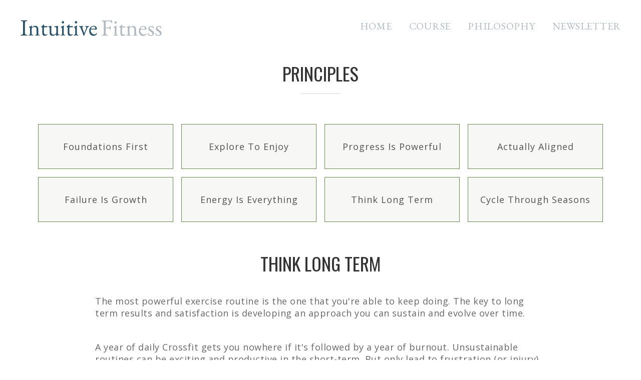

--- FILE ---
content_type: text/html
request_url: https://www.intuitivefitness.co/principles/think-long-term
body_size: 3148
content:
<!DOCTYPE html><!-- Last Published: Fri Nov 17 2023 17:58:34 GMT+0000 (Coordinated Universal Time) --><html data-wf-domain="www.intuitivefitness.co" data-wf-page="62c446a526329e966f6dd97d" data-wf-site="62853991119f5486d3fae3a8" data-wf-collection="62c446a526329ecc376dd97b" data-wf-item-slug="think-long-term"><head><meta charset="utf-8"/><title>Intuitive Fitness</title><meta content="width=device-width, initial-scale=1" name="viewport"/><link href="https://assets-global.website-files.com/62853991119f5486d3fae3a8/css/intuitive-fitness.webflow.6c343803d.css" rel="stylesheet" type="text/css"/><link href="https://fonts.googleapis.com" rel="preconnect"/><link href="https://fonts.gstatic.com" rel="preconnect" crossorigin="anonymous"/><script src="https://ajax.googleapis.com/ajax/libs/webfont/1.6.26/webfont.js" type="text/javascript"></script><script type="text/javascript">WebFont.load({  google: {    families: ["Lato:100,100italic,300,300italic,400,400italic,700,700italic,900,900italic","Oswald:200,300,400,500,600,700","Montserrat:100,100italic,200,200italic,300,300italic,400,400italic,500,500italic,600,600italic,700,700italic,800,800italic,900,900italic","Open Sans:300,300italic,400,400italic,600,600italic,700,700italic,800,800italic","Vollkorn:400,400italic,700,700italic","Merriweather:300,300italic,400,400italic,700,700italic,900,900italic","EB Garamond:regular,500,600,700,800,italic,500italic,600italic,700italic,800italic"]  }});</script><script src="https://use.typekit.net/fis2zvf.js" type="text/javascript"></script><script type="text/javascript">try{Typekit.load();}catch(e){}</script><script type="text/javascript">!function(o,c){var n=c.documentElement,t=" w-mod-";n.className+=t+"js",("ontouchstart"in o||o.DocumentTouch&&c instanceof DocumentTouch)&&(n.className+=t+"touch")}(window,document);</script><link href="https://cdn.prod.website-files.com/62853991119f5486d3fae3a8/63b6d2dc06af9407a7fe31e5_logo%20solid.png" rel="shortcut icon" type="image/x-icon"/><link href="https://cdn.prod.website-files.com/62853991119f5486d3fae3a8/63b6d25cccc6856d8a8681e7_header%20256.png" rel="apple-touch-icon"/><script async="" src="https://www.googletagmanager.com/gtag/js?id=G-RNC6ZY9BFQ"></script><script type="text/javascript">window.dataLayer = window.dataLayer || [];function gtag(){dataLayer.push(arguments);}gtag('js', new Date());gtag('config', 'G-RNC6ZY9BFQ', {'anonymize_ip': false});</script></head><body class="body"><div data-collapse="medium" data-animation="default" data-duration="400" data-easing="ease" data-easing2="ease" role="banner" class="header w-nav"><div class="header-container"><a href="/" class="w-inline-block"><img src="https://cdn.prod.website-files.com/62853991119f5486d3fae3a8/63a34ed7d3a28952654b4f95_header%20logo.svg" loading="lazy" width="313" alt="" class="image-6"/></a><nav role="navigation" class="nav-menu w-nav-menu"><a href="/" class="nav-link w-nav-link">HOME</a><a href="/course" class="nav-link w-nav-link">COURSE</a><a href="/philosophy" class="nav-link w-nav-link">PHILOSOPHY</a><a href="/newsletter" class="nav-link w-nav-link">Newsletter</a></nav><div class="menu-button w-nav-button"><div class="w-icon-nav-menu"></div></div></div></div><div class="sign-up section-padding"><h2 class="heading-25">Principles</h2><div><div class="collection-section-heading padding-b"><div class="divider grey"></div></div></div><div class="collection-page-container"><div class="collection-page-menu-container padding-b-56px"><div class="collection-list-wrapper w-dyn-list"><div role="list" class="collection-list w-dyn-items"><div role="listitem" class="w-dyn-item"><a href="/principles/foundations-first" class="link-block w-inline-block"><div class="philosophy-button"><h4 class="philosophy-button-heading">Foundations First</h4></div></a></div><div role="listitem" class="w-dyn-item"><a href="/principles/explore-to-enjoy" class="link-block w-inline-block"><div class="philosophy-button"><h4 class="philosophy-button-heading">Explore To Enjoy</h4></div></a></div><div role="listitem" class="w-dyn-item"><a href="/principles/progress-is-powerful" class="link-block w-inline-block"><div class="philosophy-button"><h4 class="philosophy-button-heading">Progress Is Powerful</h4></div></a></div><div role="listitem" class="w-dyn-item"><a href="/principles/actually-aligned" class="link-block w-inline-block"><div class="philosophy-button"><h4 class="philosophy-button-heading">Actually Aligned</h4></div></a></div><div role="listitem" class="w-dyn-item"><a href="/principles/failure-is-growth" class="link-block w-inline-block"><div class="philosophy-button"><h4 class="philosophy-button-heading">Failure Is Growth</h4></div></a></div><div role="listitem" class="w-dyn-item"><a href="/principles/energy-is-everything" class="link-block w-inline-block"><div class="philosophy-button"><h4 class="philosophy-button-heading">Energy Is Everything</h4></div></a></div><div role="listitem" class="w-dyn-item"><a href="/principles/think-long-term" aria-current="page" class="link-block w-inline-block w--current"><div class="philosophy-button"><h4 class="philosophy-button-heading">Think Long Term</h4></div></a></div><div role="listitem" class="w-dyn-item"><a href="/principles/cycle-through-seasons" class="link-block w-inline-block"><div class="philosophy-button"><h4 class="philosophy-button-heading">Cycle Through Seasons</h4></div></a></div></div></div></div><h2 class="heading">Think Long Term</h2><div class="collection-content w-richtext"><p>The most powerful exercise routine is the one that you&#x27;re able to keep doing. The key to long term results and satisfaction is developing an approach you can sustain and evolve over time. </p><p>‍</p><p>A year of daily Crossfit gets you nowhere if it&#x27;s followed by a year of burnout. Unsustainable routines can be exciting and productive in the short-term. But only lead to frustration (or injury) if the level of stress on your body, time commitment, or narrow focus can&#x27;t be sustained. </p><p>‍</p><p>As we age, we all face a natural headwind to our vitality: decreases in muscle, strength, bone density, joint/tendon function, balance, and motor control. </p><p>‍</p><p>Each day we are investing in the future capacity of our bodies. We can plant the seeds of renewal or accept conditions that lead to decay. Like investing for retirement, the time to train for longevity is while we are young</p><p>‍</p><p>When we shift our focus to a long horizon we unlock the power of compounding. Small daily changes snowball. The years become our friend not our enemy. </p><p>‍</p><p>One of the most satisfying feelings is to look back over a decade and see all of the ways we have evolved. </p><p>‍</p><p><strong>Sample Application</strong></p><p>‍</p><p>Embracing a longer time horizon can be as simple as asking yourself a few questions: </p><p>‍</p><p><em>Do I care more about how I look or feel in six weeks or six months? Is it more important to achieve a goal quickly or sustain the results? Is my health and vitality in the decades ahead something that truly matters to me? </em></p><p>‍</p><p><em>Answering these questions honestly will highlight your timeframe. There&#x27;s nothing wrong with a sprint if that&#x27;s what you want most. Embrace it. Enjoy it. </em></p><p>‍</p><p><em>But then what? Even if you love operating in a continuous series of sprints, it will be more effective and enjoyable if you periodically zoom out. </em></p><p>‍</p><p><em>Imagine yourself 10, 20, and 30 years ahead in the future. What do you want to be able to do? Are you training these capacities? Are you building your resiliency to the natural forces of decay? </em></p><p>‍</p><p>Shift your gaze from the narrow focus on a short term goal to the wide horizon of the years ahead and you will ensure you are continuing on a path that is taking you where you want to go. <em></em></p><p>‍</p><p>‍</p></div></div></div><footer id="footer" class="sign-up footer"><div class="footer-container"><h5 class="font-color-white">First Stone Health, LLC     <br/>All Rights Reserved, 2023</h5></div></footer><script src="https://d3e54v103j8qbb.cloudfront.net/js/jquery-3.5.1.min.dc5e7f18c8.js?site=62853991119f5486d3fae3a8" type="text/javascript" integrity="sha256-9/aliU8dGd2tb6OSsuzixeV4y/faTqgFtohetphbbj0=" crossorigin="anonymous"></script><script src="https://assets-global.website-files.com/62853991119f5486d3fae3a8/js/webflow.b60700c6d.js" type="text/javascript"></script></body></html>

--- FILE ---
content_type: text/css
request_url: https://assets-global.website-files.com/62853991119f5486d3fae3a8/css/intuitive-fitness.webflow.6c343803d.css
body_size: 18704
content:
html {
  -ms-text-size-adjust: 100%;
  -webkit-text-size-adjust: 100%;
  font-family: sans-serif;
}

body {
  margin: 0;
}

article, aside, details, figcaption, figure, footer, header, hgroup, main, menu, nav, section, summary {
  display: block;
}

audio, canvas, progress, video {
  vertical-align: baseline;
  display: inline-block;
}

audio:not([controls]) {
  height: 0;
  display: none;
}

[hidden], template {
  display: none;
}

a {
  background-color: rgba(0, 0, 0, 0);
}

a:active, a:hover {
  outline: 0;
}

abbr[title] {
  border-bottom: 1px dotted;
}

b, strong {
  font-weight: bold;
}

dfn {
  font-style: italic;
}

h1 {
  margin: .67em 0;
  font-size: 2em;
}

mark {
  color: #000;
  background: #ff0;
}

small {
  font-size: 80%;
}

sub, sup {
  vertical-align: baseline;
  font-size: 75%;
  line-height: 0;
  position: relative;
}

sup {
  top: -.5em;
}

sub {
  bottom: -.25em;
}

img {
  border: 0;
}

svg:not(:root) {
  overflow: hidden;
}

figure {
  margin: 1em 40px;
}

hr {
  box-sizing: content-box;
  height: 0;
}

pre {
  overflow: auto;
}

code, kbd, pre, samp {
  font-family: monospace;
  font-size: 1em;
}

button, input, optgroup, select, textarea {
  color: inherit;
  font: inherit;
  margin: 0;
}

button {
  overflow: visible;
}

button, select {
  text-transform: none;
}

button, html input[type="button"], input[type="reset"] {
  -webkit-appearance: button;
  cursor: pointer;
}

button[disabled], html input[disabled] {
  cursor: default;
}

button::-moz-focus-inner, input::-moz-focus-inner {
  border: 0;
  padding: 0;
}

input {
  line-height: normal;
}

input[type="checkbox"], input[type="radio"] {
  box-sizing: border-box;
  padding: 0;
}

input[type="number"]::-webkit-inner-spin-button, input[type="number"]::-webkit-outer-spin-button {
  height: auto;
}

input[type="search"] {
  -webkit-appearance: none;
}

input[type="search"]::-webkit-search-cancel-button, input[type="search"]::-webkit-search-decoration {
  -webkit-appearance: none;
}

fieldset {
  border: 1px solid silver;
  margin: 0 2px;
  padding: .35em .625em .75em;
}

legend {
  border: 0;
  padding: 0;
}

textarea {
  overflow: auto;
}

optgroup {
  font-weight: bold;
}

table {
  border-collapse: collapse;
  border-spacing: 0;
}

td, th {
  padding: 0;
}

@font-face {
  font-family: webflow-icons;
  src: url("[data-uri]") format("truetype");
  font-weight: normal;
  font-style: normal;
}

[class^="w-icon-"], [class*=" w-icon-"] {
  speak: none;
  font-variant: normal;
  text-transform: none;
  -webkit-font-smoothing: antialiased;
  -moz-osx-font-smoothing: grayscale;
  font-style: normal;
  font-weight: normal;
  line-height: 1;
  font-family: webflow-icons !important;
}

.w-icon-slider-right:before {
  content: "";
}

.w-icon-slider-left:before {
  content: "";
}

.w-icon-nav-menu:before {
  content: "";
}

.w-icon-arrow-down:before, .w-icon-dropdown-toggle:before {
  content: "";
}

.w-icon-file-upload-remove:before {
  content: "";
}

.w-icon-file-upload-icon:before {
  content: "";
}

* {
  box-sizing: border-box;
}

html {
  height: 100%;
}

body {
  min-height: 100%;
  color: #333;
  background-color: #fff;
  margin: 0;
  font-family: Arial, sans-serif;
  font-size: 14px;
  line-height: 20px;
}

img {
  max-width: 100%;
  vertical-align: middle;
  display: inline-block;
}

html.w-mod-touch * {
  background-attachment: scroll !important;
}

.w-block {
  display: block;
}

.w-inline-block {
  max-width: 100%;
  display: inline-block;
}

.w-clearfix:before, .w-clearfix:after {
  content: " ";
  grid-area: 1 / 1 / 2 / 2;
  display: table;
}

.w-clearfix:after {
  clear: both;
}

.w-hidden {
  display: none;
}

.w-button {
  color: #fff;
  line-height: inherit;
  cursor: pointer;
  background-color: #3898ec;
  border: 0;
  border-radius: 0;
  padding: 9px 15px;
  text-decoration: none;
  display: inline-block;
}

input.w-button {
  -webkit-appearance: button;
}

html[data-w-dynpage] [data-w-cloak] {
  color: rgba(0, 0, 0, 0) !important;
}

.w-webflow-badge, .w-webflow-badge * {
  z-index: auto;
  visibility: visible;
  box-sizing: border-box;
  width: auto;
  height: auto;
  max-height: none;
  max-width: none;
  min-height: 0;
  min-width: 0;
  float: none;
  clear: none;
  box-shadow: none;
  opacity: 1;
  direction: ltr;
  font-family: inherit;
  font-weight: inherit;
  color: inherit;
  font-size: inherit;
  line-height: inherit;
  font-style: inherit;
  font-variant: inherit;
  text-align: inherit;
  letter-spacing: inherit;
  -webkit-text-decoration: inherit;
  text-decoration: inherit;
  text-indent: 0;
  text-transform: inherit;
  text-shadow: none;
  font-smoothing: auto;
  vertical-align: baseline;
  cursor: inherit;
  white-space: inherit;
  word-break: normal;
  word-spacing: normal;
  word-wrap: normal;
  background: none;
  border: 0 rgba(0, 0, 0, 0);
  border-radius: 0;
  margin: 0;
  padding: 0;
  list-style-type: disc;
  transition: none;
  display: block;
  position: static;
  top: auto;
  bottom: auto;
  left: auto;
  right: auto;
  overflow: visible;
  transform: none;
}

.w-webflow-badge {
  white-space: nowrap;
  cursor: pointer;
  box-shadow: 0 0 0 1px rgba(0, 0, 0, .1), 0 1px 3px rgba(0, 0, 0, .1);
  visibility: visible !important;
  z-index: 2147483647 !important;
  color: #aaadb0 !important;
  opacity: 1 !important;
  width: auto !important;
  height: auto !important;
  background-color: #fff !important;
  border-radius: 3px !important;
  margin: 0 !important;
  padding: 6px !important;
  font-size: 12px !important;
  line-height: 14px !important;
  text-decoration: none !important;
  display: inline-block !important;
  position: fixed !important;
  top: auto !important;
  bottom: 12px !important;
  left: auto !important;
  right: 12px !important;
  overflow: visible !important;
  transform: none !important;
}

.w-webflow-badge > img {
  visibility: visible !important;
  opacity: 1 !important;
  vertical-align: middle !important;
  display: inline-block !important;
}

h1, h2, h3, h4, h5, h6 {
  margin-bottom: 10px;
  font-weight: bold;
}

h1 {
  margin-top: 20px;
  font-size: 38px;
  line-height: 44px;
}

h2 {
  margin-top: 20px;
  font-size: 32px;
  line-height: 36px;
}

h3 {
  margin-top: 20px;
  font-size: 24px;
  line-height: 30px;
}

h4 {
  margin-top: 10px;
  font-size: 18px;
  line-height: 24px;
}

h5 {
  margin-top: 10px;
  font-size: 14px;
  line-height: 20px;
}

h6 {
  margin-top: 10px;
  font-size: 12px;
  line-height: 18px;
}

p {
  margin-top: 0;
  margin-bottom: 10px;
}

blockquote {
  border-left: 5px solid #e2e2e2;
  margin: 0 0 10px;
  padding: 10px 20px;
  font-size: 18px;
  line-height: 22px;
}

figure {
  margin: 0 0 10px;
}

figcaption {
  text-align: center;
  margin-top: 5px;
}

ul, ol {
  margin-top: 0;
  margin-bottom: 10px;
  padding-left: 40px;
}

.w-list-unstyled {
  padding-left: 0;
  list-style: none;
}

.w-embed:before, .w-embed:after {
  content: " ";
  grid-area: 1 / 1 / 2 / 2;
  display: table;
}

.w-embed:after {
  clear: both;
}

.w-video {
  width: 100%;
  padding: 0;
  position: relative;
}

.w-video iframe, .w-video object, .w-video embed {
  width: 100%;
  height: 100%;
  border: none;
  position: absolute;
  top: 0;
  left: 0;
}

fieldset {
  border: 0;
  margin: 0;
  padding: 0;
}

button, [type="button"], [type="reset"] {
  cursor: pointer;
  -webkit-appearance: button;
  border: 0;
}

.w-form {
  margin: 0 0 15px;
}

.w-form-done {
  text-align: center;
  background-color: #ddd;
  padding: 20px;
  display: none;
}

.w-form-fail {
  background-color: #ffdede;
  margin-top: 10px;
  padding: 10px;
  display: none;
}

label {
  margin-bottom: 5px;
  font-weight: bold;
  display: block;
}

.w-input, .w-select {
  width: 100%;
  height: 38px;
  color: #333;
  vertical-align: middle;
  background-color: #fff;
  border: 1px solid #ccc;
  margin-bottom: 10px;
  padding: 8px 12px;
  font-size: 14px;
  line-height: 1.42857;
  display: block;
}

.w-input:-moz-placeholder, .w-select:-moz-placeholder {
  color: #999;
}

.w-input::-moz-placeholder, .w-select::-moz-placeholder {
  color: #999;
  opacity: 1;
}

.w-input::-webkit-input-placeholder, .w-select::-webkit-input-placeholder {
  color: #999;
}

.w-input:focus, .w-select:focus {
  border-color: #3898ec;
  outline: 0;
}

.w-input[disabled], .w-select[disabled], .w-input[readonly], .w-select[readonly], fieldset[disabled] .w-input, fieldset[disabled] .w-select {
  cursor: not-allowed;
}

.w-input[disabled]:not(.w-input-disabled), .w-select[disabled]:not(.w-input-disabled), .w-input[readonly], .w-select[readonly], fieldset[disabled]:not(.w-input-disabled) .w-input, fieldset[disabled]:not(.w-input-disabled) .w-select {
  background-color: #eee;
}

textarea.w-input, textarea.w-select {
  height: auto;
}

.w-select {
  background-color: #f3f3f3;
}

.w-select[multiple] {
  height: auto;
}

.w-form-label {
  cursor: pointer;
  margin-bottom: 0;
  font-weight: normal;
  display: inline-block;
}

.w-radio {
  margin-bottom: 5px;
  padding-left: 20px;
  display: block;
}

.w-radio:before, .w-radio:after {
  content: " ";
  grid-area: 1 / 1 / 2 / 2;
  display: table;
}

.w-radio:after {
  clear: both;
}

.w-radio-input {
  float: left;
  margin: 3px 0 0 -20px;
  line-height: normal;
}

.w-file-upload {
  margin-bottom: 10px;
  display: block;
}

.w-file-upload-input {
  width: .1px;
  height: .1px;
  opacity: 0;
  z-index: -100;
  position: absolute;
  overflow: hidden;
}

.w-file-upload-default, .w-file-upload-uploading, .w-file-upload-success {
  color: #333;
  display: inline-block;
}

.w-file-upload-error {
  margin-top: 10px;
  display: block;
}

.w-file-upload-default.w-hidden, .w-file-upload-uploading.w-hidden, .w-file-upload-error.w-hidden, .w-file-upload-success.w-hidden {
  display: none;
}

.w-file-upload-uploading-btn {
  cursor: pointer;
  background-color: #fafafa;
  border: 1px solid #ccc;
  margin: 0;
  padding: 8px 12px;
  font-size: 14px;
  font-weight: normal;
  display: flex;
}

.w-file-upload-file {
  background-color: #fafafa;
  border: 1px solid #ccc;
  flex-grow: 1;
  justify-content: space-between;
  margin: 0;
  padding: 8px 9px 8px 11px;
  display: flex;
}

.w-file-upload-file-name {
  font-size: 14px;
  font-weight: normal;
  display: block;
}

.w-file-remove-link {
  width: auto;
  height: auto;
  cursor: pointer;
  margin-top: 3px;
  margin-left: 10px;
  padding: 3px;
  display: block;
}

.w-icon-file-upload-remove {
  margin: auto;
  font-size: 10px;
}

.w-file-upload-error-msg {
  color: #ea384c;
  padding: 2px 0;
  display: inline-block;
}

.w-file-upload-info {
  padding: 0 12px;
  line-height: 38px;
  display: inline-block;
}

.w-file-upload-label {
  cursor: pointer;
  background-color: #fafafa;
  border: 1px solid #ccc;
  margin: 0;
  padding: 8px 12px;
  font-size: 14px;
  font-weight: normal;
  display: inline-block;
}

.w-icon-file-upload-icon, .w-icon-file-upload-uploading {
  width: 20px;
  margin-right: 8px;
  display: inline-block;
}

.w-icon-file-upload-uploading {
  height: 20px;
}

.w-container {
  max-width: 940px;
  margin-left: auto;
  margin-right: auto;
}

.w-container:before, .w-container:after {
  content: " ";
  grid-area: 1 / 1 / 2 / 2;
  display: table;
}

.w-container:after {
  clear: both;
}

.w-container .w-row {
  margin-left: -10px;
  margin-right: -10px;
}

.w-row:before, .w-row:after {
  content: " ";
  grid-area: 1 / 1 / 2 / 2;
  display: table;
}

.w-row:after {
  clear: both;
}

.w-row .w-row {
  margin-left: 0;
  margin-right: 0;
}

.w-col {
  float: left;
  width: 100%;
  min-height: 1px;
  padding-left: 10px;
  padding-right: 10px;
  position: relative;
}

.w-col .w-col {
  padding-left: 0;
  padding-right: 0;
}

.w-col-1 {
  width: 8.33333%;
}

.w-col-2 {
  width: 16.6667%;
}

.w-col-3 {
  width: 25%;
}

.w-col-4 {
  width: 33.3333%;
}

.w-col-5 {
  width: 41.6667%;
}

.w-col-6 {
  width: 50%;
}

.w-col-7 {
  width: 58.3333%;
}

.w-col-8 {
  width: 66.6667%;
}

.w-col-9 {
  width: 75%;
}

.w-col-10 {
  width: 83.3333%;
}

.w-col-11 {
  width: 91.6667%;
}

.w-col-12 {
  width: 100%;
}

.w-hidden-main {
  display: none !important;
}

@media screen and (max-width: 991px) {
  .w-container {
    max-width: 728px;
  }

  .w-hidden-main {
    display: inherit !important;
  }

  .w-hidden-medium {
    display: none !important;
  }

  .w-col-medium-1 {
    width: 8.33333%;
  }

  .w-col-medium-2 {
    width: 16.6667%;
  }

  .w-col-medium-3 {
    width: 25%;
  }

  .w-col-medium-4 {
    width: 33.3333%;
  }

  .w-col-medium-5 {
    width: 41.6667%;
  }

  .w-col-medium-6 {
    width: 50%;
  }

  .w-col-medium-7 {
    width: 58.3333%;
  }

  .w-col-medium-8 {
    width: 66.6667%;
  }

  .w-col-medium-9 {
    width: 75%;
  }

  .w-col-medium-10 {
    width: 83.3333%;
  }

  .w-col-medium-11 {
    width: 91.6667%;
  }

  .w-col-medium-12 {
    width: 100%;
  }

  .w-col-stack {
    width: 100%;
    left: auto;
    right: auto;
  }
}

@media screen and (max-width: 767px) {
  .w-hidden-main, .w-hidden-medium {
    display: inherit !important;
  }

  .w-hidden-small {
    display: none !important;
  }

  .w-row, .w-container .w-row {
    margin-left: 0;
    margin-right: 0;
  }

  .w-col {
    width: 100%;
    left: auto;
    right: auto;
  }

  .w-col-small-1 {
    width: 8.33333%;
  }

  .w-col-small-2 {
    width: 16.6667%;
  }

  .w-col-small-3 {
    width: 25%;
  }

  .w-col-small-4 {
    width: 33.3333%;
  }

  .w-col-small-5 {
    width: 41.6667%;
  }

  .w-col-small-6 {
    width: 50%;
  }

  .w-col-small-7 {
    width: 58.3333%;
  }

  .w-col-small-8 {
    width: 66.6667%;
  }

  .w-col-small-9 {
    width: 75%;
  }

  .w-col-small-10 {
    width: 83.3333%;
  }

  .w-col-small-11 {
    width: 91.6667%;
  }

  .w-col-small-12 {
    width: 100%;
  }
}

@media screen and (max-width: 479px) {
  .w-container {
    max-width: none;
  }

  .w-hidden-main, .w-hidden-medium, .w-hidden-small {
    display: inherit !important;
  }

  .w-hidden-tiny {
    display: none !important;
  }

  .w-col {
    width: 100%;
  }

  .w-col-tiny-1 {
    width: 8.33333%;
  }

  .w-col-tiny-2 {
    width: 16.6667%;
  }

  .w-col-tiny-3 {
    width: 25%;
  }

  .w-col-tiny-4 {
    width: 33.3333%;
  }

  .w-col-tiny-5 {
    width: 41.6667%;
  }

  .w-col-tiny-6 {
    width: 50%;
  }

  .w-col-tiny-7 {
    width: 58.3333%;
  }

  .w-col-tiny-8 {
    width: 66.6667%;
  }

  .w-col-tiny-9 {
    width: 75%;
  }

  .w-col-tiny-10 {
    width: 83.3333%;
  }

  .w-col-tiny-11 {
    width: 91.6667%;
  }

  .w-col-tiny-12 {
    width: 100%;
  }
}

.w-widget {
  position: relative;
}

.w-widget-map {
  width: 100%;
  height: 400px;
}

.w-widget-map label {
  width: auto;
  display: inline;
}

.w-widget-map img {
  max-width: inherit;
}

.w-widget-map .gm-style-iw {
  text-align: center;
}

.w-widget-map .gm-style-iw > button {
  display: none !important;
}

.w-widget-twitter {
  overflow: hidden;
}

.w-widget-twitter-count-shim {
  vertical-align: top;
  width: 28px;
  height: 20px;
  text-align: center;
  background: #fff;
  border: 1px solid #758696;
  border-radius: 3px;
  display: inline-block;
  position: relative;
}

.w-widget-twitter-count-shim * {
  pointer-events: none;
  -webkit-user-select: none;
  -ms-user-select: none;
  user-select: none;
}

.w-widget-twitter-count-shim .w-widget-twitter-count-inner {
  text-align: center;
  color: #999;
  font-family: serif;
  font-size: 15px;
  line-height: 12px;
  position: relative;
}

.w-widget-twitter-count-shim .w-widget-twitter-count-clear {
  display: block;
  position: relative;
}

.w-widget-twitter-count-shim.w--large {
  width: 36px;
  height: 28px;
}

.w-widget-twitter-count-shim.w--large .w-widget-twitter-count-inner {
  font-size: 18px;
  line-height: 18px;
}

.w-widget-twitter-count-shim:not(.w--vertical) {
  margin-left: 5px;
  margin-right: 8px;
}

.w-widget-twitter-count-shim:not(.w--vertical).w--large {
  margin-left: 6px;
}

.w-widget-twitter-count-shim:not(.w--vertical):before, .w-widget-twitter-count-shim:not(.w--vertical):after {
  content: " ";
  height: 0;
  width: 0;
  pointer-events: none;
  border: solid rgba(0, 0, 0, 0);
  position: absolute;
  top: 50%;
  left: 0;
}

.w-widget-twitter-count-shim:not(.w--vertical):before {
  border-width: 4px;
  border-color: rgba(117, 134, 150, 0) #5d6c7b rgba(117, 134, 150, 0) rgba(117, 134, 150, 0);
  margin-top: -4px;
  margin-left: -9px;
}

.w-widget-twitter-count-shim:not(.w--vertical).w--large:before {
  border-width: 5px;
  margin-top: -5px;
  margin-left: -10px;
}

.w-widget-twitter-count-shim:not(.w--vertical):after {
  border-width: 4px;
  border-color: rgba(255, 255, 255, 0) #fff rgba(255, 255, 255, 0) rgba(255, 255, 255, 0);
  margin-top: -4px;
  margin-left: -8px;
}

.w-widget-twitter-count-shim:not(.w--vertical).w--large:after {
  border-width: 5px;
  margin-top: -5px;
  margin-left: -9px;
}

.w-widget-twitter-count-shim.w--vertical {
  width: 61px;
  height: 33px;
  margin-bottom: 8px;
}

.w-widget-twitter-count-shim.w--vertical:before, .w-widget-twitter-count-shim.w--vertical:after {
  content: " ";
  height: 0;
  width: 0;
  pointer-events: none;
  border: solid rgba(0, 0, 0, 0);
  position: absolute;
  top: 100%;
  left: 50%;
}

.w-widget-twitter-count-shim.w--vertical:before {
  border-width: 5px;
  border-color: #5d6c7b rgba(117, 134, 150, 0) rgba(117, 134, 150, 0);
  margin-left: -5px;
}

.w-widget-twitter-count-shim.w--vertical:after {
  border-width: 4px;
  border-color: #fff rgba(255, 255, 255, 0) rgba(255, 255, 255, 0);
  margin-left: -4px;
}

.w-widget-twitter-count-shim.w--vertical .w-widget-twitter-count-inner {
  font-size: 18px;
  line-height: 22px;
}

.w-widget-twitter-count-shim.w--vertical.w--large {
  width: 76px;
}

.w-background-video {
  height: 500px;
  color: #fff;
  position: relative;
  overflow: hidden;
}

.w-background-video > video {
  width: 100%;
  height: 100%;
  object-fit: cover;
  z-index: -100;
  background-position: 50%;
  background-size: cover;
  margin: auto;
  position: absolute;
  top: -100%;
  bottom: -100%;
  left: -100%;
  right: -100%;
}

.w-background-video > video::-webkit-media-controls-start-playback-button {
  -webkit-appearance: none;
  display: none !important;
}

.w-background-video--control {
  background-color: rgba(0, 0, 0, 0);
  padding: 0;
  position: absolute;
  bottom: 1em;
  right: 1em;
}

.w-background-video--control > [hidden] {
  display: none !important;
}

.w-slider {
  height: 300px;
  text-align: center;
  clear: both;
  -webkit-tap-highlight-color: rgba(0, 0, 0, 0);
  tap-highlight-color: rgba(0, 0, 0, 0);
  background: #ddd;
  position: relative;
}

.w-slider-mask {
  z-index: 1;
  height: 100%;
  white-space: nowrap;
  display: block;
  position: relative;
  left: 0;
  right: 0;
  overflow: hidden;
}

.w-slide {
  vertical-align: top;
  width: 100%;
  height: 100%;
  white-space: normal;
  text-align: left;
  display: inline-block;
  position: relative;
}

.w-slider-nav {
  z-index: 2;
  height: 40px;
  text-align: center;
  -webkit-tap-highlight-color: rgba(0, 0, 0, 0);
  tap-highlight-color: rgba(0, 0, 0, 0);
  margin: auto;
  padding-top: 10px;
  position: absolute;
  top: auto;
  bottom: 0;
  left: 0;
  right: 0;
}

.w-slider-nav.w-round > div {
  border-radius: 100%;
}

.w-slider-nav.w-num > div {
  width: auto;
  height: auto;
  font-size: inherit;
  line-height: inherit;
  padding: .2em .5em;
}

.w-slider-nav.w-shadow > div {
  box-shadow: 0 0 3px rgba(51, 51, 51, .4);
}

.w-slider-nav-invert {
  color: #fff;
}

.w-slider-nav-invert > div {
  background-color: rgba(34, 34, 34, .4);
}

.w-slider-nav-invert > div.w-active {
  background-color: #222;
}

.w-slider-dot {
  width: 1em;
  height: 1em;
  cursor: pointer;
  background-color: rgba(255, 255, 255, .4);
  margin: 0 3px .5em;
  transition: background-color .1s, color .1s;
  display: inline-block;
  position: relative;
}

.w-slider-dot.w-active {
  background-color: #fff;
}

.w-slider-dot:focus {
  outline: none;
  box-shadow: 0 0 0 2px #fff;
}

.w-slider-dot:focus.w-active {
  box-shadow: none;
}

.w-slider-arrow-left, .w-slider-arrow-right {
  width: 80px;
  cursor: pointer;
  color: #fff;
  -webkit-tap-highlight-color: rgba(0, 0, 0, 0);
  tap-highlight-color: rgba(0, 0, 0, 0);
  -webkit-user-select: none;
  -ms-user-select: none;
  user-select: none;
  margin: auto;
  font-size: 40px;
  position: absolute;
  top: 0;
  bottom: 0;
  left: 0;
  right: 0;
  overflow: hidden;
}

.w-slider-arrow-left [class^="w-icon-"], .w-slider-arrow-right [class^="w-icon-"], .w-slider-arrow-left [class*=" w-icon-"], .w-slider-arrow-right [class*=" w-icon-"] {
  position: absolute;
}

.w-slider-arrow-left:focus, .w-slider-arrow-right:focus {
  outline: 0;
}

.w-slider-arrow-left {
  z-index: 3;
  right: auto;
}

.w-slider-arrow-right {
  z-index: 4;
  left: auto;
}

.w-icon-slider-left, .w-icon-slider-right {
  width: 1em;
  height: 1em;
  margin: auto;
  top: 0;
  bottom: 0;
  left: 0;
  right: 0;
}

.w-slider-aria-label {
  clip: rect(0 0 0 0);
  height: 1px;
  width: 1px;
  border: 0;
  margin: -1px;
  padding: 0;
  position: absolute;
  overflow: hidden;
}

.w-slider-force-show {
  display: block !important;
}

.w-dropdown {
  text-align: left;
  z-index: 900;
  margin-left: auto;
  margin-right: auto;
  display: inline-block;
  position: relative;
}

.w-dropdown-btn, .w-dropdown-toggle, .w-dropdown-link {
  vertical-align: top;
  color: #222;
  text-align: left;
  white-space: nowrap;
  margin-left: auto;
  margin-right: auto;
  padding: 20px;
  text-decoration: none;
  position: relative;
}

.w-dropdown-toggle {
  -webkit-user-select: none;
  -ms-user-select: none;
  user-select: none;
  cursor: pointer;
  padding-right: 40px;
  display: inline-block;
}

.w-dropdown-toggle:focus {
  outline: 0;
}

.w-icon-dropdown-toggle {
  width: 1em;
  height: 1em;
  margin: auto 20px auto auto;
  position: absolute;
  top: 0;
  bottom: 0;
  right: 0;
}

.w-dropdown-list {
  min-width: 100%;
  background: #ddd;
  display: none;
  position: absolute;
}

.w-dropdown-list.w--open {
  display: block;
}

.w-dropdown-link {
  color: #222;
  padding: 10px 20px;
  display: block;
}

.w-dropdown-link.w--current {
  color: #0082f3;
}

.w-dropdown-link:focus {
  outline: 0;
}

@media screen and (max-width: 767px) {
  .w-nav-brand {
    padding-left: 10px;
  }
}

.w-lightbox-backdrop {
  cursor: auto;
  letter-spacing: normal;
  text-indent: 0;
  text-shadow: none;
  text-transform: none;
  visibility: visible;
  white-space: normal;
  word-break: normal;
  word-spacing: normal;
  word-wrap: normal;
  color: #fff;
  text-align: center;
  z-index: 2000;
  opacity: 0;
  -webkit-user-select: none;
  -moz-user-select: none;
  -webkit-tap-highlight-color: transparent;
  background: rgba(0, 0, 0, .9);
  outline: 0;
  font-family: Helvetica Neue, Helvetica, Ubuntu, Segoe UI, Verdana, sans-serif;
  font-size: 17px;
  font-style: normal;
  font-weight: 300;
  line-height: 1.2;
  list-style: disc;
  position: fixed;
  top: 0;
  bottom: 0;
  left: 0;
  right: 0;
  -webkit-transform: translate(0);
}

.w-lightbox-backdrop, .w-lightbox-container {
  height: 100%;
  -webkit-overflow-scrolling: touch;
  overflow: auto;
}

.w-lightbox-content {
  height: 100vh;
  position: relative;
  overflow: hidden;
}

.w-lightbox-view {
  width: 100vw;
  height: 100vh;
  opacity: 0;
  position: absolute;
}

.w-lightbox-view:before {
  content: "";
  height: 100vh;
}

.w-lightbox-group, .w-lightbox-group .w-lightbox-view, .w-lightbox-group .w-lightbox-view:before {
  height: 86vh;
}

.w-lightbox-frame, .w-lightbox-view:before {
  vertical-align: middle;
  display: inline-block;
}

.w-lightbox-figure {
  margin: 0;
  position: relative;
}

.w-lightbox-group .w-lightbox-figure {
  cursor: pointer;
}

.w-lightbox-img {
  width: auto;
  height: auto;
  max-width: none;
}

.w-lightbox-image {
  float: none;
  max-width: 100vw;
  max-height: 100vh;
  display: block;
}

.w-lightbox-group .w-lightbox-image {
  max-height: 86vh;
}

.w-lightbox-caption {
  text-align: left;
  text-overflow: ellipsis;
  white-space: nowrap;
  background: rgba(0, 0, 0, .4);
  padding: .5em 1em;
  position: absolute;
  bottom: 0;
  left: 0;
  right: 0;
  overflow: hidden;
}

.w-lightbox-embed {
  width: 100%;
  height: 100%;
  position: absolute;
  top: 0;
  bottom: 0;
  left: 0;
  right: 0;
}

.w-lightbox-control {
  width: 4em;
  cursor: pointer;
  background-position: center;
  background-repeat: no-repeat;
  background-size: 24px;
  transition: all .3s;
  position: absolute;
  top: 0;
}

.w-lightbox-left {
  background-image: url("[data-uri]");
  display: none;
  bottom: 0;
  left: 0;
}

.w-lightbox-right {
  background-image: url("[data-uri]");
  display: none;
  bottom: 0;
  right: 0;
}

.w-lightbox-close {
  height: 2.6em;
  background-image: url("[data-uri]");
  background-size: 18px;
  right: 0;
}

.w-lightbox-strip {
  white-space: nowrap;
  padding: 0 1vh;
  line-height: 0;
  position: absolute;
  bottom: 0;
  left: 0;
  right: 0;
  overflow-x: auto;
  overflow-y: hidden;
}

.w-lightbox-item {
  width: 10vh;
  box-sizing: content-box;
  cursor: pointer;
  padding: 2vh 1vh;
  display: inline-block;
  -webkit-transform: translate3d(0, 0, 0);
}

.w-lightbox-active {
  opacity: .3;
}

.w-lightbox-thumbnail {
  height: 10vh;
  background: #222;
  position: relative;
  overflow: hidden;
}

.w-lightbox-thumbnail-image {
  position: absolute;
  top: 0;
  left: 0;
}

.w-lightbox-thumbnail .w-lightbox-tall {
  width: 100%;
  top: 50%;
  transform: translate(0, -50%);
}

.w-lightbox-thumbnail .w-lightbox-wide {
  height: 100%;
  left: 50%;
  transform: translate(-50%);
}

.w-lightbox-spinner {
  box-sizing: border-box;
  width: 40px;
  height: 40px;
  border: 5px solid rgba(0, 0, 0, .4);
  border-radius: 50%;
  margin-top: -20px;
  margin-left: -20px;
  animation: .8s linear infinite spin;
  position: absolute;
  top: 50%;
  left: 50%;
}

.w-lightbox-spinner:after {
  content: "";
  border: 3px solid rgba(0, 0, 0, 0);
  border-bottom-color: #fff;
  border-radius: 50%;
  position: absolute;
  top: -4px;
  bottom: -4px;
  left: -4px;
  right: -4px;
}

.w-lightbox-hide {
  display: none;
}

.w-lightbox-noscroll {
  overflow: hidden;
}

@media (min-width: 768px) {
  .w-lightbox-content {
    height: 96vh;
    margin-top: 2vh;
  }

  .w-lightbox-view, .w-lightbox-view:before {
    height: 96vh;
  }

  .w-lightbox-group, .w-lightbox-group .w-lightbox-view, .w-lightbox-group .w-lightbox-view:before {
    height: 84vh;
  }

  .w-lightbox-image {
    max-width: 96vw;
    max-height: 96vh;
  }

  .w-lightbox-group .w-lightbox-image {
    max-width: 82.3vw;
    max-height: 84vh;
  }

  .w-lightbox-left, .w-lightbox-right {
    opacity: .5;
    display: block;
  }

  .w-lightbox-close {
    opacity: .8;
  }

  .w-lightbox-control:hover {
    opacity: 1;
  }
}

.w-lightbox-inactive, .w-lightbox-inactive:hover {
  opacity: 0;
}

.w-richtext:before, .w-richtext:after {
  content: " ";
  grid-area: 1 / 1 / 2 / 2;
  display: table;
}

.w-richtext:after {
  clear: both;
}

.w-richtext[contenteditable="true"]:before, .w-richtext[contenteditable="true"]:after {
  white-space: initial;
}

.w-richtext ol, .w-richtext ul {
  overflow: hidden;
}

.w-richtext .w-richtext-figure-selected.w-richtext-figure-type-video div:after, .w-richtext .w-richtext-figure-selected[data-rt-type="video"] div:after, .w-richtext .w-richtext-figure-selected.w-richtext-figure-type-image div, .w-richtext .w-richtext-figure-selected[data-rt-type="image"] div {
  outline: 2px solid #2895f7;
}

.w-richtext figure.w-richtext-figure-type-video > div:after, .w-richtext figure[data-rt-type="video"] > div:after {
  content: "";
  display: none;
  position: absolute;
  top: 0;
  bottom: 0;
  left: 0;
  right: 0;
}

.w-richtext figure {
  max-width: 60%;
  position: relative;
}

.w-richtext figure > div:before {
  cursor: default !important;
}

.w-richtext figure img {
  width: 100%;
}

.w-richtext figure figcaption.w-richtext-figcaption-placeholder {
  opacity: .6;
}

.w-richtext figure div {
  color: rgba(0, 0, 0, 0);
  font-size: 0;
}

.w-richtext figure.w-richtext-figure-type-image, .w-richtext figure[data-rt-type="image"] {
  display: table;
}

.w-richtext figure.w-richtext-figure-type-image > div, .w-richtext figure[data-rt-type="image"] > div {
  display: inline-block;
}

.w-richtext figure.w-richtext-figure-type-image > figcaption, .w-richtext figure[data-rt-type="image"] > figcaption {
  caption-side: bottom;
  display: table-caption;
}

.w-richtext figure.w-richtext-figure-type-video, .w-richtext figure[data-rt-type="video"] {
  width: 60%;
  height: 0;
}

.w-richtext figure.w-richtext-figure-type-video iframe, .w-richtext figure[data-rt-type="video"] iframe {
  width: 100%;
  height: 100%;
  position: absolute;
  top: 0;
  left: 0;
}

.w-richtext figure.w-richtext-figure-type-video > div, .w-richtext figure[data-rt-type="video"] > div {
  width: 100%;
}

.w-richtext figure.w-richtext-align-center {
  clear: both;
  margin-left: auto;
  margin-right: auto;
}

.w-richtext figure.w-richtext-align-center.w-richtext-figure-type-image > div, .w-richtext figure.w-richtext-align-center[data-rt-type="image"] > div {
  max-width: 100%;
}

.w-richtext figure.w-richtext-align-normal {
  clear: both;
}

.w-richtext figure.w-richtext-align-fullwidth {
  width: 100%;
  max-width: 100%;
  text-align: center;
  clear: both;
  margin-left: auto;
  margin-right: auto;
  display: block;
}

.w-richtext figure.w-richtext-align-fullwidth > div {
  padding-bottom: inherit;
  display: inline-block;
}

.w-richtext figure.w-richtext-align-fullwidth > figcaption {
  display: block;
}

.w-richtext figure.w-richtext-align-floatleft {
  float: left;
  clear: none;
  margin-right: 15px;
}

.w-richtext figure.w-richtext-align-floatright {
  float: right;
  clear: none;
  margin-left: 15px;
}

.w-nav {
  z-index: 1000;
  background: #ddd;
  position: relative;
}

.w-nav:before, .w-nav:after {
  content: " ";
  grid-area: 1 / 1 / 2 / 2;
  display: table;
}

.w-nav:after {
  clear: both;
}

.w-nav-brand {
  float: left;
  color: #333;
  text-decoration: none;
  position: relative;
}

.w-nav-link {
  vertical-align: top;
  color: #222;
  text-align: left;
  margin-left: auto;
  margin-right: auto;
  padding: 20px;
  text-decoration: none;
  display: inline-block;
  position: relative;
}

.w-nav-link.w--current {
  color: #0082f3;
}

.w-nav-menu {
  float: right;
  position: relative;
}

[data-nav-menu-open] {
  text-align: center;
  min-width: 200px;
  background: #c8c8c8;
  position: absolute;
  top: 100%;
  left: 0;
  right: 0;
  overflow: visible;
  display: block !important;
}

.w--nav-link-open {
  display: block;
  position: relative;
}

.w-nav-overlay {
  width: 100%;
  display: none;
  position: absolute;
  top: 100%;
  left: 0;
  right: 0;
  overflow: hidden;
}

.w-nav-overlay [data-nav-menu-open] {
  top: 0;
}

.w-nav[data-animation="over-left"] .w-nav-overlay {
  width: auto;
}

.w-nav[data-animation="over-left"] .w-nav-overlay, .w-nav[data-animation="over-left"] [data-nav-menu-open] {
  z-index: 1;
  top: 0;
  right: auto;
}

.w-nav[data-animation="over-right"] .w-nav-overlay {
  width: auto;
}

.w-nav[data-animation="over-right"] .w-nav-overlay, .w-nav[data-animation="over-right"] [data-nav-menu-open] {
  z-index: 1;
  top: 0;
  left: auto;
}

.w-nav-button {
  float: right;
  cursor: pointer;
  -webkit-tap-highlight-color: rgba(0, 0, 0, 0);
  tap-highlight-color: rgba(0, 0, 0, 0);
  -webkit-user-select: none;
  -ms-user-select: none;
  user-select: none;
  padding: 18px;
  font-size: 24px;
  display: none;
  position: relative;
}

.w-nav-button:focus {
  outline: 0;
}

.w-nav-button.w--open {
  color: #fff;
  background-color: #c8c8c8;
}

.w-nav[data-collapse="all"] .w-nav-menu {
  display: none;
}

.w-nav[data-collapse="all"] .w-nav-button, .w--nav-dropdown-open, .w--nav-dropdown-toggle-open {
  display: block;
}

.w--nav-dropdown-list-open {
  position: static;
}

@media screen and (max-width: 991px) {
  .w-nav[data-collapse="medium"] .w-nav-menu {
    display: none;
  }

  .w-nav[data-collapse="medium"] .w-nav-button {
    display: block;
  }
}

@media screen and (max-width: 767px) {
  .w-nav[data-collapse="small"] .w-nav-menu {
    display: none;
  }

  .w-nav[data-collapse="small"] .w-nav-button {
    display: block;
  }

  .w-nav-brand {
    padding-left: 10px;
  }
}

@media screen and (max-width: 479px) {
  .w-nav[data-collapse="tiny"] .w-nav-menu {
    display: none;
  }

  .w-nav[data-collapse="tiny"] .w-nav-button {
    display: block;
  }
}

.w-tabs {
  position: relative;
}

.w-tabs:before, .w-tabs:after {
  content: " ";
  grid-area: 1 / 1 / 2 / 2;
  display: table;
}

.w-tabs:after {
  clear: both;
}

.w-tab-menu {
  position: relative;
}

.w-tab-link {
  vertical-align: top;
  text-align: left;
  cursor: pointer;
  color: #222;
  background-color: #ddd;
  padding: 9px 30px;
  text-decoration: none;
  display: inline-block;
  position: relative;
}

.w-tab-link.w--current {
  background-color: #c8c8c8;
}

.w-tab-link:focus {
  outline: 0;
}

.w-tab-content {
  display: block;
  position: relative;
  overflow: hidden;
}

.w-tab-pane {
  display: none;
  position: relative;
}

.w--tab-active {
  display: block;
}

@media screen and (max-width: 479px) {
  .w-tab-link {
    display: block;
  }
}

.w-ix-emptyfix:after {
  content: "";
}

@keyframes spin {
  0% {
    transform: rotate(0);
  }

  100% {
    transform: rotate(360deg);
  }
}

.w-dyn-empty {
  background-color: #ddd;
  padding: 10px;
}

.w-dyn-hide, .w-dyn-bind-empty, .w-condition-invisible {
  display: none !important;
}

.wf-layout-layout {
  display: grid;
}

:root {
  --white-smoke: whitesmoke;
  --medium-aquamarine: #7ec4bd;
}

.w-layout-grid {
  grid-row-gap: 16px;
  grid-column-gap: 16px;
  grid-template-rows: auto auto;
  grid-template-columns: 1fr 1fr;
  grid-auto-columns: 1fr;
  display: grid;
}

h1 {
  margin-top: 10px;
  margin-bottom: 0;
  font-family: Lato, sans-serif;
  font-size: 48px;
  font-weight: 300;
  line-height: 64px;
}

h2 {
  text-align: center;
  text-transform: uppercase;
  margin-top: 0;
  margin-bottom: 0;
  padding-bottom: 0;
  font-family: Oswald, sans-serif;
  font-size: 36px;
  font-weight: 400;
  line-height: 54px;
}

h3 {
  letter-spacing: 1px;
  text-transform: none;
  margin-top: 0;
  font-family: Lato, sans-serif;
  font-size: 24px;
  font-weight: 300;
  line-height: 32px;
}

h4 {
  letter-spacing: 1px;
  margin: 0;
  font-family: Lato, sans-serif;
  font-size: 18px;
  font-weight: 400;
  line-height: 28px;
}

h5 {
  letter-spacing: 1px;
  margin: 0;
  font-family: Montserrat, sans-serif;
  font-size: 14px;
  font-weight: 400;
  line-height: 20px;
}

h6 {
  margin: 10px 0;
  font-size: 12px;
  font-weight: 700;
  line-height: 18px;
}

p {
  color: #676768;
  letter-spacing: .5px;
  margin-top: 0;
  margin-bottom: 0;
  padding-bottom: 10px;
  font-family: Open Sans, sans-serif;
  font-size: 18px;
  font-weight: 400;
  line-height: 24px;
}

a {
  color: #525252;
  letter-spacing: .75px;
  margin-bottom: 0;
  font-family: Montserrat, sans-serif;
  font-size: 16px;
  font-weight: 400;
  line-height: 24px;
  text-decoration: none;
}

ul {
  grid-column-gap: 16px;
  grid-row-gap: 16px;
  grid-template-rows: auto auto;
  grid-template-columns: 1fr 1fr;
  grid-auto-columns: 1fr;
  margin-top: 0;
  margin-bottom: 10px;
  padding-left: 0;
}

li {
  font-family: Montserrat, sans-serif;
  font-size: 16px;
  line-height: 24px;
  list-style-type: square;
}

img {
  display: inline-block;
}

label {
  color: #64748b;
  margin-bottom: 5px;
  font-family: Montserrat, sans-serif;
  font-size: 16px;
  font-weight: 400;
  line-height: 24px;
  display: block;
}

.button {
  color: #47474f;
  text-align: center;
  background-color: rgba(0, 0, 0, 0);
  border: 1px solid #47474f;
  border-bottom-width: 2px;
  padding: 15px 33px;
  font-family: Vollkorn, serif;
  font-size: 19px;
  font-style: italic;
  text-decoration: none;
  transition: background-color .3s;
  display: inline-block;
}

.button:hover {
  background-color: #fff;
}

.button.form {
  color: #7ec4bd;
  border-width: 1px 1px 2px;
  border-color: #7ec4bd;
  margin-top: 23px;
  margin-bottom: 24px;
  padding-left: 54px;
  padding-right: 54px;
}

.button.form:hover {
  background-color: rgba(126, 196, 189, .34);
}

.hero {
  grid-column-gap: 16px;
  grid-row-gap: 16px;
  text-align: left;
  flex-direction: row;
  grid-template-rows: auto auto;
  grid-template-columns: 1fr 1fr;
  grid-auto-columns: 1fr;
  justify-content: center;
  align-items: center;
  padding: 50px 24px 20px;
  display: flex;
}

.hero.project-page {
  background-image: linear-gradient(rgba(100, 209, 198, .55), rgba(100, 209, 198, .55)), url("https://assets-global.website-files.com/62853991119f5486d3fae3a8/62853992119f546c6cfae3e3_lake.jpg");
  padding-top: 77px;
  padding-bottom: 77px;
}

.header {
  background-color: #fff;
  justify-content: center;
  padding: 30px 24px 0;
  font-weight: 400;
  display: flex;
}

.nav-link {
  color: #b0b9c0;
  text-transform: uppercase;
  border-bottom: 2px solid rgba(0, 0, 0, 0);
  margin-top: 0;
  margin-left: 34px;
  padding: 0;
  font-family: EB Garamond, sans-serif;
  font-size: 20px;
  font-weight: 400;
  transition: border-color .3s;
}

.nav-link:hover {
  border-bottom-color: #28516a;
}

.nav-link.w--current {
  color: #354a61;
  margin-top: 0;
  font-family: EB Garamond, sans-serif;
  font-weight: 300;
}

.logo-title {
  float: left;
  text-transform: uppercase;
  font-family: Merriweather, serif;
  font-size: 32px;
  font-weight: 400;
}

.logo-img {
  float: left;
  -webkit-text-fill-color: inherit;
  background-color: rgba(0, 0, 0, 0);
  background-clip: border-box;
  margin-right: 18px;
}

.hero-heading {
  text-align: left;
  text-transform: none;
  margin-top: 7px;
}

.hero-heading.max-width {
  max-width: 500px;
}

.hero-heading.padding-b-40px {
  color: #354a61;
  margin-top: 0;
  padding-bottom: 0;
  font-family: EB Garamond, sans-serif;
  font-size: 80px;
  font-weight: 400;
  line-height: 80px;
}

.divider {
  width: 80px;
  height: 2px;
  background-color: #fff;
  margin: 12px auto;
  display: block;
}

.divider.grey {
  background-color: rgba(0, 0, 0, .09);
}

.main-subtitle {
  color: rgba(255, 255, 255, .81);
  font-family: Vollkorn, serif;
  font-size: 18px;
  font-style: italic;
}

.about-section {
  text-align: center;
  background-color: #ddffd9;
  padding-top: 10px;
  padding-bottom: 10px;
}

.about-text {
  color: #47474f;
  margin-bottom: 0;
  font-size: 18px;
  line-height: 25px;
}

.x-icon {
  margin-top: -26px;
  margin-bottom: 34px;
}

.sign-up {
  justify-content: center;
  display: flex;
}

.sign-up.grey {
  background-color: #d8ecdc;
}

.sign-up.contact {
  background-color: #7bc3ce;
  background-image: linear-gradient(rgba(181, 238, 250, .58) 7%, #7ec4bd), url("https://assets-global.website-files.com/62853991119f5486d3fae3a8/628b99b9885c25daec5eeba0_sajid-khan-woKVhXH1R9o-unsplash.jpg");
  background-position: 0 0, 50%;
  background-size: auto, cover;
}

.sign-up.footer {
  background-color: #28516a;
  justify-content: center;
  align-items: center;
  padding: 24px;
  display: flex;
  position: relative;
  top: auto;
  bottom: 0%;
  left: 0%;
  right: 0%;
}

.sign-up.footer.centered {
  align-items: center;
  display: flex;
}

.sign-up.section-padding {
  background-color: rgba(0, 0, 0, 0);
  background-image: none;
  flex-direction: column;
  justify-content: center;
  align-items: center;
  margin-top: 0;
  margin-bottom: 0;
  padding: 40px 24px;
  display: flex;
}

.sign-up.section-padding.centered {
  flex-direction: row;
  justify-content: center;
  margin-top: 40px;
  padding-top: 40px;
  padding-bottom: 40px;
  display: flex;
}

.sign-up.phrases-section-padding {
  background-color: rgba(0, 0, 0, 0);
  background-image: none;
  flex-direction: column;
  justify-content: center;
  align-items: center;
  padding: 150px 0;
  display: flex;
}

.sign-up.phrases-section-padding.centered {
  flex-direction: row;
  justify-content: center;
  display: flex;
}

.sign-up.phrases-padding {
  padding-top: 150px;
  padding-bottom: 150px;
}

.sign-up.bg-color-gradient {
  background-image: linear-gradient(289deg, #354a61, #28516a 13%, #28516a 26%, #719bb6 69%, #b1c7d3);
}

.sign-up.about-section-padding {
  padding: 48px 24px;
}

.sign-up.about-section-padding.bg-color-gradient {
  background-image: linear-gradient(326deg, #69884e, #5b7c54 12%, #41665f 27%, #325966 82%, #28516a);
  justify-content: center;
  display: flex;
}

.sign-up.section-padding-copy {
  background-color: rgba(0, 0, 0, 0);
  background-image: none;
  flex-direction: column;
  justify-content: center;
  align-items: center;
  margin-top: 0;
  margin-bottom: 0;
  padding: 40px 24px;
  display: flex;
}

.sign-up.section-padding-copy.centered {
  flex-direction: row;
  justify-content: center;
  margin-top: 40px;
  padding-top: 40px;
  padding-bottom: 40px;
  display: flex;
}

.grey-icon-wrapper {
  background-color: #f5f5f5;
  margin-bottom: 20px;
  margin-left: 20px;
  padding-top: 10px;
  padding-bottom: 10px;
}

.grey-icon-wrapper.push-top {
  margin-bottom: 20px;
}

.process-icon {
  padding-bottom: 12px;
}

.project-wrapper {
  color: #333;
  text-decoration: none;
  transition: bottom .3s;
  display: block;
  position: relative;
  bottom: 0;
}

.project-wrapper:hover {
  bottom: 8px;
}

.team-image {
  border-radius: 100%;
  display: block;
}

.role {
  text-align: center;
  margin-bottom: 16px;
  font-family: Lato, sans-serif;
  font-size: 17px;
}

.social-link {
  width: 29px;
  height: 29px;
  background-color: rgba(0, 0, 0, 0);
  border-radius: 100%;
  margin: 3px;
  padding-top: 5px;
  padding-left: 1px;
  transition: box-shadow .3s;
  box-shadow: inset 0 0 0 1px rgba(0, 0, 0, 0);
}

.social-link:hover {
  box-shadow: inset 0 0 0 2px #7ec4bd;
}

.team-title {
  text-align: center;
  margin-bottom: 7px;
  font-family: Open Sans, sans-serif;
  font-weight: 400;
}

.testimonial-slider {
  height: auto;
  background-color: rgba(0, 0, 0, 0);
}

.quote-icon {
  margin-bottom: 37px;
}

.arrow {
  width: 40px;
  color: #e3e3e3;
  font-size: 30px;
  transition: color .3s;
}

.arrow:hover {
  color: #333;
}

.testimonial-slide {
  width: 50%;
  text-align: center;
  padding: 30px 34px 29px;
}

.testimonial-slide.left-border {
  border-left: 2px solid rgba(0, 0, 0, .04);
}

.mask {
  width: 95%;
  margin-left: auto;
  margin-right: auto;
  display: block;
}

.team-row {
  margin-bottom: 20px;
}

.testimonial {
  margin-bottom: 22px;
  font-size: 26px;
  line-height: 33px;
}

.from {
  color: #ababab;
  text-transform: uppercase;
  margin-bottom: 0;
  font-family: Montserrat, sans-serif;
  font-size: 14px;
  font-weight: 400;
}

.icon-wrapper {
  height: 95px;
  margin-bottom: 10px;
  padding-top: 13px;
}

.icon-wrapper._2 {
  padding-top: 20px;
}

.footer-logo {
  opacity: .4;
  margin-bottom: 15px;
}

.contact-text {
  color: #212121;
  font-size: 17px;
}

.link {
  color: #1c1c1c;
}

.social-wrapper {
  text-align: left;
  margin-bottom: 11px;
  margin-left: 33%;
  text-decoration: none;
  transition: opacity .3s;
  display: block;
}

.social-wrapper:hover {
  opacity: .43;
}

.footer-text {
  color: rgba(255, 255, 255, .4);
  text-align: left;
}

.social-link-text {
  display: inline-block;
}

.social-icon {
  margin-top: -6px;
  margin-right: 9px;
}

.field {
  height: 57px;
  color: #7ec4bd;
  background-color: rgba(255, 255, 255, .2);
  border: 0 solid #000;
  margin-bottom: 0;
  padding-top: 17px;
  padding-bottom: 17px;
  font-size: 18px;
  font-style: italic;
  box-shadow: inset 3px 0 rgba(0, 0, 0, 0);
}

.field:focus {
  box-shadow: inset 3px 0 #7ec4bd;
}

.field.large {
  height: 127px;
}

.field.darker {
  background-color: rgba(255, 255, 255, .18);
  transition: box-shadow .3s;
}

.form-wrapper {
  padding-left: 20%;
  padding-right: 20%;
}

.success-message {
  color: #7ec4bd;
  background-color: rgba(0, 0, 0, 0);
  border: 1px solid #7ec4bd;
  border-bottom-width: 2px;
  padding-top: 82px;
  padding-bottom: 82px;
}

.project-info {
  background-color: #fff;
  margin-bottom: 20px;
  padding-top: 20px;
  padding-bottom: 20px;
}

.project-title {
  margin-bottom: 4px;
}

.nav-menu {
  align-self: flex-start;
  align-items: center;
  margin-top: 10px;
}

.grow-row {
  margin-bottom: 42px;
}

.screenshot {
  margin-bottom: 43px;
}

.face {
  border-radius: 100%;
  margin-bottom: 10px;
}

.heading {
  text-align: center;
  margin-top: 0;
  margin-bottom: 0;
  padding-bottom: 12px;
}

.heading.padding-t-48px {
  padding-top: 48px;
}

.heading.padding-b-48px {
  padding-bottom: 48px;
}

.grey-icon-wrapper-2-0 {
  background-color: #f5f5f5;
  margin: 10px 20px 60px;
  padding-top: 5px;
  padding-bottom: 10px;
  padding-left: 0;
}

.paragraph {
  margin-bottom: 0;
  padding-left: 110px;
  padding-right: 110px;
}

.heading-2 {
  max-width: 90%;
  color: #676768;
  text-align: center;
  font-family: Open Sans, sans-serif;
  display: inline-block;
}

.paragraph-2, .paragraph-3, .paragraph-4 {
  padding-left: 5px;
  padding-right: 5px;
}

.paragraph-5 {
  justify-content: center;
  display: flex;
}

.heading-3 {
  margin-bottom: 5px;
}

.heading-4 {
  width: auto;
  max-width: 900px;
  color: #676768;
  text-align: left;
  text-transform: none;
  margin-top: 25px;
  margin-bottom: 15px;
  font-family: Open Sans, sans-serif;
  font-size: 30px;
  font-weight: 400;
}

.image {
  opacity: 1;
  filter: grayscale(64%);
  outline-offset: 0px;
  background-color: rgba(0, 0, 0, .84);
  border-radius: 60px;
  outline: 3px #333;
  margin-left: 60px;
  margin-right: 10px;
  box-shadow: 1px 1px 3px #000;
}

.list {
  text-align: left;
  font-family: Vollkorn, serif;
  font-size: 18px;
  font-weight: 400;
  list-style-type: square;
}

.list-item {
  padding-top: 10px;
  padding-bottom: 10px;
}

.list-item-2, .list-item-3, .list-item-4 {
  padding-top: 10px;
  padding-bottom: 10px;
  list-style-type: none;
}

.grey-icon-wrapper-3-0 {
  text-align: center;
  background-color: #9dc4a5;
  margin: 30px 40px 20px;
  padding-top: 10px;
  padding-bottom: 10px;
}

.grey-icon-wrapper-3-0.push-top {
  margin-bottom: 20px;
}

.heading-5 {
  color: #fff;
  margin-bottom: 0;
  padding-top: 0;
  padding-left: 10px;
  padding-right: 10px;
}

.image-2 {
  max-height: 82%;
  max-width: 90%;
  margin-top: 20px;
  margin-bottom: 20px;
  margin-left: 60px;
}

.paragraph-6 {
  text-align: left;
  white-space: normal;
  padding-bottom: 5px;
}

.column {
  padding-left: 20px;
}

.grey-icon-wrapper-cards {
  background-color: #f5f5f5;
  flex-direction: column;
  justify-content: flex-end;
  align-items: center;
  margin-bottom: 40px;
  margin-left: 60px;
  margin-right: 60px;
  padding-top: 10px;
  padding-bottom: 10px;
}

.grey-icon-wrapper-cards.push-top {
  margin-bottom: 20px;
}

.heading-10 {
  margin-bottom: 5px;
}

.heading-11 {
  margin-bottom: 5px;
  font-weight: 700;
}

.heading-12, .heading-13, .heading-14, .heading-15, .heading-16, .heading-17 {
  margin-bottom: 5px;
}

.hero-button-2 {
  width: auto;
  min-width: 185px;
  background-color: #0b4b83;
  border-radius: 12px;
  padding-top: 12px;
  padding-bottom: 12px;
}

.buttons-alt {
  color: #69884e;
  background-color: rgba(0, 0, 0, 0);
  border: 1px solid #69884e;
  flex-direction: column;
  justify-content: center;
  align-items: center;
  padding: 12px 24px;
  display: flex;
}

.buttons-alt:hover {
  color: #fff;
  background-color: #69884e;
}

.buttons-alt.tablet-font-size {
  color: #354a61;
  text-align: center;
  border-color: #abc2d0;
  margin-top: 40px;
  font-family: Lato, sans-serif;
  display: inline-block;
}

.buttons-alt.tablet-font-size:hover {
  color: #fff;
  background-color: #a5bfce;
}

.buttons-alt.tablet-font-size.w--current {
  margin-top: 40px;
}

.text-block {
  margin-top: 20px;
}

.principles-collection-list {
  grid-column-gap: 48px;
  grid-row-gap: 48px;
  grid-template-rows: auto;
  grid-template-columns: 1fr 1fr;
  grid-auto-columns: 1fr;
  padding-left: 100px;
  padding-right: 100px;
  display: grid;
}

.collection-item {
  width: 100%;
  height: 100%;
}

.philosophy-card {
  grid-column-gap: 12px;
  grid-row-gap: 12px;
  border: 1px solid #69884e;
  flex-direction: column;
  justify-content: flex-end;
  align-items: center;
  padding: 24px;
  display: flex;
}

.philosophy-card.push-top {
  margin-bottom: 20px;
}

.philosophy-card.shadow-md {
  grid-column-gap: 0px;
  grid-row-gap: 0px;
  transition: transform .2s;
  box-shadow: 0 -2px 4px -2px rgba(0, 0, 0, .1), 0 4px 6px -1px rgba(0, 0, 0, .1);
}

.philosophy-card.shadow-md:hover {
  background-color: #69884e;
  transform: scale(1.05);
}

.blog-card-title {
  margin-bottom: 0;
  padding-bottom: 12px;
}

.container {
  grid-column-gap: 0px;
  grid-row-gap: 0px;
  grid-template-rows: auto auto;
  grid-template-columns: 1fr;
  grid-auto-columns: 1fr;
  display: grid;
}

.philosophy-section-heading {
  margin-top: 40px;
}

.philosophy-section-heading.padding-b-48px {
  padding-bottom: 48px;
}

.wws-card {
  height: 100%;
  text-align: center;
  background-color: #f7f8f6;
  justify-content: center;
  align-self: flex-start;
  align-items: center;
  margin-top: 0;
  margin-bottom: 0;
  margin-left: 0;
  padding: 24px;
  display: flex;
}

.wws-card.push-top {
  margin-bottom: 20px;
}

.wws-card.shadow-md {
  background-color: #7ca15c;
  flex-direction: row;
  align-items: center;
  box-shadow: 0 -2px 4px -2px rgba(0, 0, 0, .25), 0 4px 6px -1px rgba(0, 0, 0, .25);
}

.wws-card.shadow-md.bg-color-gradient {
  width: 100%;
  background-color: #28516a;
  border: 2px solid #000;
}

.who-we-serve-list-container {
  list-style-type: square;
}

.column-2 {
  height: 100%;
  grid-column-gap: 96px;
  grid-row-gap: 96px;
  flex-direction: column;
  display: flex;
}

.wws-card-title {
  color: #fff;
  margin-bottom: 0;
}

.wws-card-title.tablet-font-size-16px {
  color: #676768;
  font-family: Open Sans, sans-serif;
  font-size: 22px;
  font-weight: 400;
}

.buttons {
  color: #fff;
  text-align: left;
  background-color: #28516a;
  border: 1px solid #28516a;
  justify-content: center;
  align-items: center;
  padding: 12px 24px;
  font-family: Montserrat, sans-serif;
  font-size: 16px;
  line-height: 24px;
  display: flex;
}

.buttons:hover {
  color: #28516a;
  background-color: rgba(0, 0, 0, 0);
  border-color: #28516a;
}

.buttons.max-width {
  width: 100%;
  font-family: EB Garamond, sans-serif;
  font-size: 20px;
}

.buttons.tablet-font-size {
  margin-top: 40px;
  margin-bottom: 0;
  font-family: Open Sans, sans-serif;
  display: flex;
}

.rich-text-block {
  text-align: left;
}

.collection-page-container {
  width: 100%;
  max-width: 1200px;
  grid-column-gap: 0px;
  grid-row-gap: 0px;
  background-color: #fff;
  border-radius: 24px;
  flex-direction: column;
  align-items: center;
  display: flex;
}

.div-block-3 {
  grid-column-gap: 6px;
  grid-row-gap: 6px;
  flex-direction: row;
  align-items: center;
  padding-bottom: 6px;
  display: flex;
}

.heading-18, .heading-19 {
  margin-bottom: 0;
}

.collection-content {
  max-width: 900px;
  text-align: left;
  padding-top: 24px;
  padding-left: 0;
  padding-right: 0;
}

.blog-date {
  margin-bottom: 0;
  font-size: 14px;
}

.philosophy-content-container {
  width: 100%;
}

.heading-20 {
  margin-bottom: 0;
}

.strategy-section-container {
  width: 100%;
  max-width: 1200px;
}

.calendly-container {
  padding: 24px;
}

.calendly-container.shadow-md {
  width: 100%;
  max-width: 400px;
  border-radius: 24px;
  box-shadow: 0 -2px 4px -2px rgba(0, 0, 0, .25), 0 4px 6px -1px rgba(0, 0, 0, .25);
}

.column-3 {
  flex-flow: column;
  justify-content: flex-start;
  display: flex;
}

.column-4 {
  flex-direction: column;
  justify-content: flex-end;
  align-items: flex-start;
  padding-left: 0;
  padding-right: 0;
  display: flex;
}

.columns {
  align-items: center;
  display: flex;
}

.field-label {
  text-align: left;
  font-family: Lato, sans-serif;
}

.field-label-2 {
  text-align: left;
}

.text-field {
  border: 1px solid #69884e;
  border-radius: 12px;
  margin-bottom: 24px;
  padding: 0 12px;
}

.text-field-2 {
  border: 1px solid #69884e;
  border-radius: 12px;
  margin-bottom: 24px;
  padding: 12px;
}

.form-button {
  color: #fff;
  background-color: #9dc4a5;
  border: 0 #9dc4a5;
  border-radius: 12px;
  justify-content: center;
  align-items: center;
  padding: 8px 24px;
  font-weight: 400;
  display: block;
}

.form-button:hover {
  color: #9dc4a5;
  background-color: rgba(0, 0, 0, 0);
  border-style: solid;
  border-width: 1px;
}

.div-block-6 {
  width: 100%;
  justify-content: center;
  display: flex;
}

.form-block {
  width: 100%;
  max-width: 500px;
}

.field-label-3 {
  text-align: left;
}

.form-container {
  width: 100%;
  padding: 48px;
}

.form-container.shadow-md {
  border-radius: 24px;
  box-shadow: 0 -2px 4px -2px rgba(0, 0, 0, .25), 0 4px 6px -1px rgba(0, 0, 0, .25);
}

.process-card {
  min-height: 128px;
  grid-column-gap: 0px;
  grid-row-gap: 0px;
  background-color: #fff;
  border-radius: 24px;
  flex-direction: column;
  justify-content: flex-start;
  align-items: center;
  padding: 24px;
  display: flex;
}

.process-card.push-top {
  margin-bottom: 20px;
}

.process-card.shadow-md {
  transition: transform .2s;
  box-shadow: 0 -2px 4px -2px rgba(0, 0, 0, .1), 0 4px 6px -1px rgba(0, 0, 0, .1);
}

.process-card.shadow-md:hover {
  transform: scale(1.05);
}

.process-card.shadow-md.min-height-auto {
  min-height: auto;
}

.process-section-container {
  max-width: 1200px;
  flex-direction: column;
  align-items: center;
  display: flex;
}

.column-5, .column-6, .column-7, .column-8 {
  text-align: center;
}

.paragraph-7 {
  margin-bottom: 0;
}

.process-column {
  grid-column-gap: 48px;
  grid-row-gap: 48px;
  text-align: center;
  flex-direction: column;
  align-items: center;
  padding-bottom: 20px;
  padding-left: 12px;
  padding-right: 12px;
  display: flex;
}

.div-block-7 {
  width: 100%;
}

.process-icon-container {
  width: 100%;
  text-align: center;
}

.strategy-heading {
  text-align: left;
}

.strategy-heading.padding-b-8px {
  padding-bottom: 8px;
  font-family: EB Garamond, sans-serif;
  font-size: 32px;
}

.contact-heading {
  text-align: left;
}

.contact-heading.padding-b-8px {
  color: #354a61;
  padding-bottom: 8px;
  font-family: EB Garamond, sans-serif;
}

.hero-container {
  width: 100%;
  max-width: 1200px;
  grid-column-gap: 96px;
  grid-row-gap: 0px;
  flex-direction: row;
  grid-template: ". Area-2"
                 ". Area"
                 / 1fr;
  grid-auto-rows: minmax(auto, 1fr);
  grid-auto-columns: 1fr;
  align-items: center;
  margin-bottom: 0;
  padding-top: 10px;
  padding-bottom: 10px;
  display: grid;
}

.process-copy-container {
  flex-direction: column;
  align-items: center;
  padding: 0;
  display: flex;
}

.hero-buttons-container {
  grid-column-gap: 24px;
  grid-row-gap: 24px;
  grid-template-rows: auto;
  grid-template-columns: 1fr 1fr;
  grid-auto-columns: 1fr;
  align-items: stretch;
  justify-items: stretch;
  margin-top: 0;
  margin-bottom: 10px;
  display: grid;
}

.hero-buttons-container.non-grid {
  display: block;
}

.heading-21 {
  text-transform: none;
}

.process-section-heading {
  color: #354a61;
  font-family: EB Garamond, sans-serif;
}

.process-section-subheading {
  text-align: center;
}

.process-section-subheading.max-width {
  max-width: 700px;
}

.process-section-subheading.max-width.tablet-font-size-20px {
  max-width: 650px;
  color: #676768;
  margin-left: auto;
  margin-right: auto;
  font-family: Open Sans, sans-serif;
  font-size: 22px;
  font-weight: 400;
}

.process-section-subheading.max-width-copy {
  max-width: 700px;
}

.process-section-subheading.max-width-copy.tablet-font-size-20px {
  max-width: 550px;
  color: #676768;
  white-space: normal;
  margin-left: auto;
  margin-right: auto;
  font-family: Open Sans, sans-serif;
  font-size: 22px;
  font-weight: 400;
}

.buttons-alt-2 {
  color: #fff;
  background-color: #28516a;
  border: 1px solid #28516a;
  justify-content: center;
  align-items: center;
  padding: 12px 24px;
  font-family: Open Sans, sans-serif;
}

.buttons-alt-2:hover {
  color: #fff;
  background-color: rgba(0, 0, 0, 0);
  border-color: #fff;
}

.header-container {
  width: 100%;
  max-width: 1200px;
  justify-content: space-between;
  align-items: center;
  display: flex;
}

.contact-section-container {
  width: 100%;
  max-width: 1200px;
}

.blog-card-link {
  color: #9dc4a5;
  background-color: rgba(0, 0, 0, 0);
  border: 1px #9dc4a5;
  border-radius: 12px;
  justify-content: center;
  align-items: center;
  padding: 12px 24px;
}

.blog-card-link:hover {
  color: #9dc4a5;
  background-color: rgba(0, 0, 0, 0);
}

.philosophy-section-container {
  width: 100%;
  max-width: 1200px;
  grid-row-gap: 48px;
  flex-direction: column;
  align-items: center;
  display: flex;
}

.wws-section-container {
  width: 100%;
  max-width: 1200px;
}

.wws-section-heading {
  padding-bottom: 48px;
}

.footer-container {
  width: 100%;
  max-width: 2000px;
}

.font-white {
  color: #fff;
  font-weight: 300;
}

.list-item-5 {
  list-style-type: none;
}

.hero-mural {
  border: 1px #000;
  border-radius: 0;
  margin-top: 10px;
  margin-right: 100px;
}

.process-steps-container.padding-b {
  max-width: 900px;
  text-align: left;
  margin: 40px auto;
  padding-bottom: 0;
  display: block;
  position: static;
}

.tabs {
  grid-column-gap: 96px;
  grid-row-gap: 96px;
  flex-direction: row;
  grid-template-rows: auto;
  grid-template-columns: .5fr 1fr;
  grid-auto-columns: 1fr;
  grid-auto-flow: row;
  display: grid;
}

.tabs-menu {
  grid-row-gap: 24px;
  flex-direction: column;
  display: flex;
}

.philosophy-tab-content {
  height: 100%;
}

.tabs-content {
  display: flex;
}

.philosophy-tab {
  background-color: #f7f8f6;
  border: 1px solid #69894f;
  flex-direction: column;
  justify-content: center;
  padding: 12px 24px;
  display: flex;
}

.philosophy-tab.w--current {
  color: #fff;
  background-color: #6a8a4f;
}

.philosophy-tab-heading {
  text-align: center;
  margin-bottom: 0;
}

.wws-copy {
  grid-column-gap: 8px;
  grid-row-gap: 8px;
  grid-template-rows: auto auto;
  grid-template-columns: 1fr;
  grid-auto-columns: 1fr;
  justify-items: start;
  font-family: Open Sans, sans-serif;
  display: grid;
}

.h4 {
  color: #57534e;
}

.font-color-white {
  color: #fff;
  font-family: Open Sans, sans-serif;
  font-weight: 400;
}

.font-color-white.padding-b-24px {
  padding-bottom: 24px;
}

.font-color-white.padding-b-24px.tablet-left-aligned {
  font-family: EB Garamond, sans-serif;
  font-weight: 400;
}

.font-color-white.tablet-font-size-24px.center-aligned {
  color: var(--white-smoke);
  font-family: EB Garamond, sans-serif;
  font-size: 36px;
  font-weight: 400;
}

.div-block-9 {
  grid-column-gap: 6px;
  grid-row-gap: 6px;
  grid-template-rows: auto auto;
  grid-template-columns: 1fr;
  grid-auto-columns: 1fr;
  display: grid;
}

.padding-b-48px {
  margin-top: 10px;
  margin-bottom: 20px;
  padding-bottom: 0;
  font-weight: 400;
}

.phrases-section-container {
  width: 100%;
  grid-column-gap: 0px;
  grid-row-gap: 0px;
  border: 1px #000;
  grid-template-rows: auto;
  grid-template-columns: 1fr 1fr 1fr;
  grid-auto-columns: 1fr;
  display: grid;
}

.phrase-container {
  width: 100%;
  height: 100%;
  min-height: 200px;
  border: 1px solid var(--white-smoke);
  justify-content: center;
  align-items: center;
  padding: 48px 24px;
  display: flex;
}

.phrase-container.bg-color-blue {
  background-color: #28516a;
}

.phrase-container.bg-color-green {
  background-color: #7ea35e;
}

.phrase-container.bg-color-gold {
  background-color: #dbba4d;
}

.white-font {
  color: #fff;
}

.about-section-container {
  width: 100%;
  max-width: 1200px;
  grid-column-gap: 16px;
  grid-row-gap: 16px;
  grid-template-rows: auto;
  grid-template-columns: 1fr 1fr;
  grid-auto-columns: 1fr;
  display: grid;
}

.about-copy-container {
  grid-column-gap: 24px;
  grid-row-gap: 24px;
  flex-direction: column;
  grid-template-rows: auto;
  grid-template-columns: 1fr;
  grid-auto-columns: 1fr;
  align-items: flex-start;
  justify-items: start;
  display: grid;
}

.about-copy {
  flex-direction: column;
  align-items: flex-start;
  display: flex;
}

.strategy-subheading {
  color: #fff;
  background-color: #f7f8f6;
  flex-direction: column;
  justify-content: center;
  padding: 12px 24px;
  display: flex;
}

.strategy-subheading.w--current {
  color: #fff;
  background-color: #7da35e;
}

.div-block-10 {
  grid-column-gap: 12px;
  grid-row-gap: 12px;
  grid-template: "."
                 "Area" minmax(auto, 1fr)
                 / 1fr;
  grid-auto-columns: 1fr;
  display: grid;
}

.user-picture-t9 {
  z-index: 10;
  position: relative;
  box-shadow: 1px 1px 3px #c2c2c2;
}

.slider-wrapper-t9 {
  height: 100%;
  max-width: 700px;
  flex-direction: column;
  align-items: flex-start;
  margin-left: auto;
  margin-right: auto;
  padding-left: 20px;
  padding-right: 20px;
  display: flex;
}

.user-name-t9 {
  color: #b3b3b3;
  margin-top: 20px;
}

.arrow-2 {
  height: 25px;
  transform: rotate(0);
}

.slide-subwrapper-t9 {
  justify-content: space-between;
  align-items: center;
  margin-left: auto;
  margin-right: auto;
  display: flex;
}

.testimonials-wrapper {
  width: 90%;
  max-width: 1400px;
  border-radius: 8px;
  align-items: center;
  margin: 20px auto;
  padding-top: 40px;
  padding-bottom: 40px;
  box-shadow: 1px 0 26px 3px #c9c9c9;
}

.left-arrow-7 {
  display: none;
}

.right-arrow-2 {
  justify-content: center;
  align-items: center;
  display: flex;
}

.slide-nav-2 {
  font-size: 8px;
}

.testimonials-t9 {
  align-items: flex-start;
  margin-left: auto;
  margin-right: auto;
  padding-left: 16px;
  padding-right: 16px;
  display: flex;
}

.slider-t9 {
  background-color: rgba(0, 0, 0, 0);
}

.quote-t9 {
  color: #797979;
  margin-right: 60px;
  font-size: 18px;
  font-style: italic;
  font-weight: 500;
  line-height: 28px;
}

.testimonials-wrapper-t9 {
  width: 100%;
  max-width: 900px;
  margin-left: auto;
  margin-right: auto;
}

.shadow-image-t9 {
  width: 100%;
  height: 100%;
  background-color: #f1f1f1;
  position: absolute;
  top: 15px;
  left: -15px;
  right: auto;
}

.picture-wrapper-t9 {
  flex: none;
  position: relative;
}

.testimonials-wrapper-t6 {
  width: 100%;
  max-width: 1000px;
  outline-offset: 0px;
  background-color: #f7f8f6;
  border: 1px #28516a;
  border-radius: 15px;
  outline: 3px #333;
  margin-left: auto;
  margin-right: auto;
  padding: 24px;
  display: flex;
  position: relative;
  box-shadow: 1px 1px 8px #466651;
}

.slider-t6 {
  min-height: 450px;
  background-color: rgba(0, 0, 0, 0);
}

.user-picture-t6 {
  max-width: 100100%;
  border-radius: 100px;
  padding: 3px;
}

.user-name-t6 {
  text-align: center;
  margin-top: 30px;
  font-size: 18px;
  font-weight: 700;
}

.user-picture-subwrapper-t6 {
  border-radius: 100px;
  box-shadow: 1px 1px 10px #cfcfcf;
}

.user-picture-wrapper-t6 {
  justify-content: center;
  align-items: center;
  margin-top: 10px;
  padding-bottom: 10px;
  display: flex;
}

.right-arrow-t6 {
  width: 60px;
  height: 60px;
  flex-direction: column;
  justify-content: center;
  align-items: center;
  display: none;
  top: auto;
  right: 0%;
}

.testimonials-t6 {
  align-items: flex-start;
  margin-left: auto;
  margin-right: auto;
  padding-left: 16px;
  padding-right: 16px;
  display: flex;
}

.left-arrow-t6 {
  width: 60px;
  height: 60px;
  flex-direction: column;
  justify-content: center;
  align-items: center;
  display: none;
}

.slide-nav-t6 {
  display: block;
}

.arrow-wrapper-t6 {
  z-index: 99;
  width: 50px;
  height: 50px;
  background-color: #fff;
  border: 1px solid #f1f1f1;
  border-radius: 100px;
  justify-content: center;
  align-items: center;
  transition: box-shadow .2s, transform .2s;
  display: flex;
  box-shadow: 1px 1px 1px #dfdfdf;
}

.arrow-wrapper-t6:hover {
  transform: scale(1.05);
  box-shadow: 1px 1px 2px #ddd;
}

.company-name-t6 {
  text-align: center;
  margin-top: 11px;
  font-size: 15px;
  font-style: italic;
}

.quote-t6 {
  max-width: 700px;
  text-align: center;
  margin-top: 30px;
  margin-left: auto;
  margin-right: auto;
  font-size: 18px;
  font-weight: 500;
  line-height: 28px;
}

.column-9 {
  height: 100%;
  display: flex;
}

.columns-2 {
  flex-wrap: nowrap;
  justify-content: space-between;
  align-items: center;
  display: flex;
}

.wws-section-content-container {
  grid-column-gap: 96px;
  grid-row-gap: 96px;
  grid-template: "Area"
  / 1fr 1fr;
  grid-auto-columns: 1fr;
  align-items: center;
  display: grid;
}

.wws-testimonial-container {
  height: 125%;
  justify-content: center;
  align-items: center;
  display: flex;
}

.center-aligned {
  color: #676768;
  text-align: center;
  font-family: Open Sans, sans-serif;
  font-weight: 400;
}

.center-aligned.padding-b-24px {
  color: #676768;
  padding-bottom: 10px;
}

.padding {
  padding: 24px;
}

.philosophies-text-editor {
  margin-right: 40px;
  font-family: Montserrat, sans-serif;
  font-weight: 300;
}

.blog-section-container {
  width: 100%;
  max-width: 1200px;
}

.div-block-11 {
  grid-column-gap: 6px;
  grid-row-gap: 6px;
  align-items: center;
  display: flex;
  position: relative;
  left: -309px;
}

.image-3 {
  height: 14px;
}

.heading-22 {
  text-decoration: none;
}

.blog-back-link {
  width: 100%;
  grid-column-gap: 10px;
  grid-row-gap: 10px;
  align-items: center;
  display: flex;
}

.about-page-container {
  width: 100%;
  max-width: 1200px;
  grid-column-gap: 48px;
  grid-row-gap: 48px;
  grid-template-rows: auto;
  grid-template-columns: 1fr;
  grid-auto-columns: 1fr;
  margin-bottom: 60px;
  display: grid;
}

.div-block-12 {
  grid-column-gap: 16px;
  grid-row-gap: 16px;
  background-color: rgba(0, 0, 0, 0);
  flex-direction: column;
  grid-template-rows: auto auto;
  grid-template-columns: 1fr;
  grid-auto-columns: 1fr;
  align-items: center;
  display: flex;
}

.div-block-13 {
  grid-column-gap: 56px;
  grid-row-gap: 56px;
  grid-template-rows: auto;
  grid-template-columns: .25fr 1fr;
  grid-auto-columns: 1fr;
  display: grid;
}

.blog-list-wrapper {
  width: 100%;
}

.blog-list {
  grid-column-gap: 16px;
  grid-row-gap: 16px;
  grid-template-rows: auto auto;
  grid-template-columns: 1fr 1fr 1fr;
  grid-auto-columns: 1fr;
  display: grid;
}

.blog-item {
  justify-content: center;
  align-items: center;
}

.blog-item-link {
  width: 100%;
  height: 100%;
  color: #fff;
  background-color: #28516a;
  justify-content: center;
  align-items: center;
  padding: 48px;
  display: flex;
}

.blog-item-link:hover {
  color: #28516a;
  background-color: #fff;
  border: 1px solid #28516a;
}

.tablet-font-size-16px-dark {
  text-align: left;
  margin-bottom: 0;
  font-weight: 400;
}

.div-block-14, .div-block-15 {
  grid-column-gap: 96px;
  grid-row-gap: 96px;
  grid-template-rows: auto;
  grid-template-columns: 1fr 1fr;
  grid-auto-columns: 1fr;
  align-items: center;
  display: grid;
}

.buttons-copy {
  color: #fff;
  text-align: left;
  background-color: #28516a;
  border: 1px solid #28516a;
  justify-content: center;
  align-items: center;
  margin-top: 40px;
  padding: 12px 24px;
  font-family: Montserrat, sans-serif;
  font-size: 16px;
  line-height: 24px;
  position: static;
}

.buttons-copy:hover {
  color: #28516a;
  background-color: rgba(0, 0, 0, 0);
  border-color: #28516a;
}

.buttons-copy.max-width {
  width: 100%;
  max-width: 175px;
}

.heading-23 {
  color: #354a61;
  text-align: left;
  margin-top: 10px;
  margin-bottom: 20px;
  font-family: Open Sans, sans-serif;
  font-weight: 600;
}

.image-4 {
  max-width: 860px;
  margin: 60px 0 10px;
}

.columns-3 {
  margin-left: 100px;
  margin-right: 100px;
}

.heading-24 {
  color: #676768;
  font-family: Open Sans, sans-serif;
  font-weight: 400;
}

.heading-25 {
  font-family: Oswald, sans-serif;
}

.tablet-font-size-16px-dark {
  color: #57534e;
  text-align: center;
  font-family: Lato, sans-serif;
  font-size: 18px;
  font-weight: 300;
}

.html-embed {
  max-height: 50%;
  min-height: 30px;
  text-align: center;
  margin-top: 20px;
  margin-right: 0;
  display: inline-block;
}

.philosophy-button-heading {
  text-align: center;
  font-family: Open Sans, sans-serif;
  font-weight: 400;
}

.philosophy-button-subheading {
  text-align: center;
  font-family: Open Sans, sans-serif;
  font-weight: 300;
}

.philosophy-button {
  width: 100%;
  height: 100%;
  min-height: 90px;
  background-color: #f7f8f6;
  border: 1px solid #69884e;
  flex-direction: column;
  justify-content: center;
  align-items: center;
  padding: 10px 24px;
  display: flex;
}

.philosophy-button:hover {
  color: #fff;
  background-color: #69884e;
}

.philosophy-button.tablet-font-size {
  text-align: center;
  margin-top: 40px;
  margin-left: auto;
  margin-right: auto;
  font-family: Lato, sans-serif;
  display: inline-block;
}

.philosophy-button.tablet-font-size:hover {
  color: #fff;
}

.philosophy-button.tablet-font-size.w--current {
  margin-top: 40px;
}

.link-block {
  width: 100%;
  height: 100%;
}

.div-block-17 {
  max-width: 900px;
  grid-column-gap: 48px;
  grid-row-gap: 16px;
  grid-template-rows: auto;
  grid-template-columns: 1fr 1fr;
  grid-auto-columns: 1fr;
  margin-bottom: 10px;
  margin-left: 0;
  margin-right: 0;
  display: grid;
}

.articles-collection-list {
  grid-column-gap: 48px;
  grid-row-gap: 48px;
  grid-template-rows: auto;
  grid-template-columns: 1fr 1fr;
  grid-auto-columns: 1fr;
  padding-left: 100px;
  padding-right: 100px;
  display: grid;
}

.patterns-collection-list {
  grid-column-gap: 48px;
  grid-row-gap: 48px;
  grid-template-rows: auto;
  grid-template-columns: 1fr 1fr;
  grid-auto-columns: 1fr;
  margin-bottom: 40px;
  padding-left: 100px;
  padding-right: 100px;
  display: grid;
}

.collection-section-container {
  width: 100%;
  max-width: 1200px;
  flex-direction: column;
  align-items: center;
  margin-top: 40px;
  display: flex;
}

.collection-section-heading.padding-b {
  padding-bottom: 48px;
}

.collection-content-container {
  width: 100%;
}

.articles-button {
  width: 100%;
  height: 100%;
  background-color: #faf8f0;
  border: 1px solid #69884e;
  flex-direction: column;
  justify-content: center;
  align-items: center;
  padding: 24px;
  display: flex;
}

.articles-button:hover {
  color: #fff;
  background-color: #69884e;
}

.articles-button.tablet-font-size {
  text-align: center;
  margin-top: 40px;
  margin-left: auto;
  margin-right: auto;
  font-family: Lato, sans-serif;
  display: inline-block;
}

.articles-button.tablet-font-size:hover {
  color: #fff;
}

.articles-button.tablet-font-size.w--current {
  margin-top: 40px;
}

.articles-button-heading {
  text-align: center;
  font-weight: 400;
}

.philosophy-button-subheading-copy, .articles-button-subheading {
  text-align: center;
  font-weight: 300;
}

.patterns-button {
  width: 100%;
  height: 100%;
  background-color: rgba(243, 223, 150, .09);
  border: 1px solid #caa828;
  flex-direction: column;
  justify-content: center;
  align-items: center;
  padding: 24px;
  display: flex;
}

.patterns-button:hover {
  color: #fff;
  background-color: #caa828;
  border-color: #caa828;
}

.patterns-button.tablet-font-size {
  text-align: center;
  margin-top: 40px;
  margin-left: auto;
  margin-right: auto;
  font-family: Lato, sans-serif;
  display: inline-block;
}

.patterns-button.tablet-font-size:hover {
  color: #fff;
}

.patterns-button.tablet-font-size.w--current {
  margin-top: 40px;
}

.patterns-button-heading {
  text-align: center;
  font-weight: 400;
}

.patterns-button-subheading {
  text-align: center;
  font-weight: 300;
}

.ph-button-copy {
  width: 100%;
  height: 100%;
  min-height: 175px;
  background-color: rgba(0, 0, 0, 0);
  border: 1px solid #69884e;
  flex-direction: column;
  justify-content: center;
  align-items: center;
  padding: 24px;
  display: flex;
}

.ph-button-copy:hover {
  color: #fff;
  background-color: #69884e;
}

.ph-button-copy.tablet-font-size {
  text-align: center;
  margin-top: 40px;
  margin-left: auto;
  margin-right: auto;
  font-family: Lato, sans-serif;
  display: inline-block;
}

.ph-button-copy.tablet-font-size:hover {
  color: #fff;
}

.ph-button-copy.tablet-font-size.w--current, .div-block-18 {
  margin-top: 40px;
}

.div-block-19 {
  margin-top: 20px;
}

.div-block-20 {
  background-color: #eaf0f4;
  border-radius: 15px;
  margin: 0 140px;
  padding: 20px;
  box-shadow: 1px 1px 8px #a5bfce;
}

.heading-23-copy {
  text-align: center;
  margin-bottom: 20px;
  font-family: EB Garamond, sans-serif;
  font-size: 30px;
  font-weight: 400;
}

.client-text {
  color: #676768;
  font-family: Open Sans, sans-serif;
  font-size: 20px;
  font-weight: 400;
}

.heading-26 {
  font-weight: 400;
}

.div-block-21 {
  grid-column-gap: 16px;
  grid-row-gap: 16px;
  grid-template: ". Area"
                 ". ." minmax(auto, 1fr)
                 / 1fr 1fr;
  grid-auto-columns: 1fr;
  margin-left: auto;
  margin-right: auto;
  display: grid;
}

.collection-list-wrapper {
  grid-column-gap: 16px;
  grid-row-gap: 16px;
  flex-direction: row;
  grid-template-rows: auto;
  grid-template-columns: 1fr;
  grid-auto-columns: 1fr;
  grid-auto-flow: row;
}

.collection-list {
  grid-column-gap: 16px;
  grid-row-gap: 16px;
  grid-template-rows: auto;
  grid-template-columns: 1fr 1fr 1fr 1fr;
  grid-auto-columns: 1fr;
  display: grid;
}

.collection-page-menu-container.padding-b-56px {
  padding-bottom: 56px;
}

.link-block-2, .link-block-3 {
  width: 100%;
  height: 100%;
}

.articles-button-2 {
  width: 100%;
  height: 100%;
  background-color: rgba(229, 240, 246, .48);
  border: 1px solid #28516a;
  flex-direction: column;
  justify-content: center;
  align-items: center;
  padding: 24px;
  display: flex;
}

.articles-button-2:hover {
  color: #fff;
  background-color: #28516a;
}

.articles-button-2.tablet-font-size {
  text-align: center;
  margin-top: 40px;
  margin-left: auto;
  margin-right: auto;
  font-family: Lato, sans-serif;
  display: inline-block;
}

.articles-button-2.tablet-font-size:hover {
  color: #fff;
}

.articles-button-2.tablet-font-size.w--current {
  margin-top: 40px;
}

.section-2 {
  margin-top: 150px;
}

.tablet-font-size-16px-header {
  color: #525252;
  text-align: left;
  margin-top: 0;
  font-weight: 400;
}

.bold-text {
  font-family: Oswald, sans-serif;
}

.tablet-font-size-16px-left {
  color: #525252;
  text-align: left;
  margin-top: 0;
  margin-bottom: 10px;
  font-weight: 300;
}

.tablet-font-size-16px-dark-bold {
  text-align: center;
  margin-bottom: 10px;
  font-weight: 400;
}

.bold-text-2 {
  color: #525252;
  text-align: center;
  font-family: Oswald, sans-serif;
}

.tablet-font-size-16px-dark-fixed {
  max-width: 100%;
  color: #676768;
  text-align: center;
  margin-bottom: 0;
  font-family: Open Sans, sans-serif;
  font-size: 20px;
  font-weight: 400;
}

.heading-27 {
  text-align: left;
  padding-bottom: 20px;
  font-size: 30px;
}

.heading-28 {
  color: #354a61;
  text-align: left;
  margin-top: 0;
  font-family: EB Garamond, sans-serif;
  font-size: 36px;
}

.our-story-text {
  font-family: Open Sans, sans-serif;
  font-size: 24px;
  font-weight: 400;
  display: inline-block;
}

.heading-29 {
  text-align: left;
  font-size: 30px;
}

.heading-4-copy {
  color: #354a61;
  text-align: center;
  margin-top: 25px;
  margin-bottom: 15px;
  font-family: EB Garamond, sans-serif;
  font-size: 36px;
}

.hero-mural-copy {
  max-height: 0%;
  border: 1px #000;
  border-radius: 0;
  margin-top: 0;
  margin-right: 100px;
}

.body-text {
  color: #676768;
  text-align: left;
  white-space: normal;
  object-fit: fill;
  margin-top: 20px;
  margin-bottom: 40px;
  margin-left: 0;
  font-family: Open Sans, sans-serif;
  font-size: 26px;
  font-weight: 400;
  overflow: scroll;
}

.div-block-22 {
  padding-left: 24px;
  padding-right: 24px;
}

.div-block-23 {
  color: #f7f8f6;
}

.div-block-24 {
  max-width: 1200px;
  margin-top: 10px;
  margin-left: 24px;
  margin-right: 24px;
  padding-left: 0;
  padding-right: 0;
}

.div-block-25 {
  text-align: center;
}

.html-embed-2 {
  margin-top: 0;
}

.html-embed-3 {
  margin-top: 10px;
}

.html-embed-4 {
  margin-top: 20px;
}

.div-block-26 {
  padding-left: 24px;
}

.link-2 {
  color: #28516a;
  font-family: Lato, sans-serif;
  font-size: 26px;
  font-weight: 400;
}

.hero-copy {
  grid-column-gap: 16px;
  grid-row-gap: 16px;
  text-align: left;
  flex-direction: row;
  grid-template-rows: auto auto;
  grid-template-columns: 1fr 1fr;
  grid-auto-columns: 1fr;
  justify-content: center;
  align-items: stretch;
  padding: 50px 24px 0;
  display: flex;
}

.hero-copy.project-page {
  background-image: linear-gradient(rgba(100, 209, 198, .55), rgba(100, 209, 198, .55)), url("https://assets-global.website-files.com/62853991119f5486d3fae3a8/62853992119f546c6cfae3e3_lake.jpg");
  padding-top: 77px;
  padding-bottom: 77px;
}

.body-heading {
  text-align: left;
  text-transform: none;
  margin-top: 7px;
}

.body-heading.max-width {
  max-width: 500px;
}

.body-heading.padding-b-40px {
  color: #354a61;
  margin-top: 0;
  padding-bottom: 10px;
  font-family: EB Garamond, sans-serif;
  font-size: 50px;
  font-weight: 400;
  line-height: 80px;
}

.body-main {
  justify-content: center;
  padding-left: 24px;
  padding-right: 24px;
  display: flex;
}

.body-main.grey {
  background-color: #d8ecdc;
}

.body-main.contact {
  background-color: #7bc3ce;
  background-image: linear-gradient(rgba(181, 238, 250, .58) 7%, #7ec4bd), url("https://assets-global.website-files.com/62853991119f5486d3fae3a8/628b99b9885c25daec5eeba0_sajid-khan-woKVhXH1R9o-unsplash.jpg");
  background-position: 0 0, 50%;
  background-size: auto, cover;
}

.body-main.footer {
  background-color: #28516a;
  justify-content: center;
  align-items: center;
  padding: 24px;
  display: flex;
  position: relative;
  top: auto;
  bottom: 0%;
  left: 0%;
  right: 0%;
}

.body-main.footer.centered {
  align-items: center;
  display: flex;
}

.body-main.section-padding {
  background-color: rgba(0, 0, 0, 0);
  background-image: none;
  flex-direction: column;
  justify-content: center;
  align-items: center;
  margin-top: 50px;
  margin-bottom: 0;
  padding: 0 24px 40px;
  display: flex;
}

.body-main.section-padding.centered {
  flex-direction: row;
  justify-content: center;
  margin-top: 40px;
  padding-top: 40px;
  padding-bottom: 40px;
  display: flex;
}

.body-main.phrases-section-padding {
  background-color: rgba(0, 0, 0, 0);
  background-image: none;
  flex-direction: column;
  justify-content: center;
  align-items: center;
  padding: 150px 0;
  display: flex;
}

.body-main.phrases-section-padding.centered {
  flex-direction: row;
  justify-content: center;
  display: flex;
}

.body-main.phrases-padding {
  padding-top: 150px;
  padding-bottom: 150px;
}

.body-main.bg-color-gradient {
  background-image: linear-gradient(289deg, #354a61, #28516a 13%, #28516a 26%, #719bb6 69%, #b1c7d3);
}

.body-main.about-section-padding {
  padding: 48px 24px;
}

.body-main.about-section-padding.bg-color-gradient {
  background-image: linear-gradient(326deg, #69884e, #5b7c54 12%, #41665f 27%, #325966 82%, #28516a);
  justify-content: center;
  display: flex;
}

.div-block-27 {
  align-self: flex-start;
}

.paragraph-main {
  max-width: 1200px;
  color: #676768;
  text-align: left;
  white-space: normal;
  font-family: Open Sans, sans-serif;
  font-size: 22px;
  font-weight: 400;
  line-height: 36px;
}

.container-2, .container-3 {
  max-width: 1200px;
}

.newsletter-body {
  justify-content: center;
  display: flex;
}

.newsletter-body.grey {
  background-color: #d8ecdc;
}

.newsletter-body.contact {
  background-color: #7bc3ce;
  background-image: linear-gradient(rgba(181, 238, 250, .58) 7%, #7ec4bd), url("https://assets-global.website-files.com/62853991119f5486d3fae3a8/628b99b9885c25daec5eeba0_sajid-khan-woKVhXH1R9o-unsplash.jpg");
  background-position: 0 0, 50%;
  background-size: auto, cover;
}

.newsletter-body.footer {
  background-color: #28516a;
  justify-content: center;
  align-items: center;
  padding: 24px;
  display: flex;
  position: relative;
  top: auto;
  bottom: 0%;
  left: 0%;
  right: 0%;
}

.newsletter-body.footer.centered {
  align-items: center;
  display: flex;
}

.newsletter-body.section-padding {
  background-color: rgba(0, 0, 0, 0);
  background-image: none;
  flex-direction: column;
  justify-content: center;
  align-items: center;
  margin-top: 0;
  margin-bottom: 0;
  padding: 0 24px 40px;
  display: flex;
}

.newsletter-body.section-padding.centered {
  flex-direction: row;
  justify-content: center;
  margin-top: 40px;
  padding-top: 40px;
  padding-bottom: 40px;
  display: flex;
}

.newsletter-body.phrases-section-padding {
  background-color: rgba(0, 0, 0, 0);
  background-image: none;
  flex-direction: column;
  justify-content: center;
  align-items: center;
  padding: 150px 0;
  display: flex;
}

.newsletter-body.phrases-section-padding.centered {
  flex-direction: row;
  justify-content: center;
  display: flex;
}

.newsletter-body.phrases-padding {
  padding-top: 150px;
  padding-bottom: 150px;
}

.newsletter-body.bg-color-gradient {
  background-image: linear-gradient(289deg, #354a61, #28516a 13%, #28516a 26%, #719bb6 69%, #b1c7d3);
}

.newsletter-body.about-section-padding {
  padding: 48px 24px;
}

.newsletter-body.about-section-padding.bg-color-gradient {
  background-image: linear-gradient(326deg, #69884e, #5b7c54 12%, #41665f 27%, #325966 82%, #28516a);
  justify-content: center;
  display: flex;
}

.built-with-webflow {
  color: #aaa;
  text-align: left;
  letter-spacing: 1.2px;
  text-transform: uppercase;
  margin-bottom: 0;
  font-size: 10px;
}

.content-column {
  padding-left: 20px;
}

.white-wrapper {
  background-color: #fff;
  border-radius: 5px;
  padding: 20px;
  box-shadow: 0 0 0 1px rgba(0, 0, 0, .06);
}

.social-icon-link {
  width: 20px;
  opacity: .36;
  margin-right: 12px;
  transition: opacity .2s;
}

.social-icon-link:hover {
  opacity: .9;
}

.social-link-group {
  margin-bottom: 10px;
}

.content-wrapper {
  padding-top: 30px;
  padding-bottom: 50px;
}

.button-2 {
  color: #fff;
  text-align: center;
  background-color: #888;
  border-radius: 3px;
  padding: 11px 20px;
  font-size: 16px;
  line-height: 20px;
  text-decoration: none;
  transition: background-color .2s;
  display: inline-block;
}

.button-2:hover {
  background-color: #333;
}

.button-2.w--current {
  background-color: #2e80b6;
}

.sidebar-on-mobile {
  padding-top: 40px;
  display: none;
}

.feature-posts-list {
  margin-bottom: -15px;
}

.circle-profile {
  width: 90%;
  border-radius: 500px;
  margin-bottom: 0;
  margin-left: auto;
  margin-right: auto;
  display: block;
}

.grey-rule {
  width: 90px;
  height: 1px;
  background-color: #c7c7c7;
  margin-top: 15px;
  margin-bottom: 15px;
}

.site-description {
  text-align: left;
  margin-bottom: 20px;
  line-height: 145%;
}

.webflow-link {
  color: #aaa;
  text-decoration: none;
}

.webflow-link:hover {
  color: #333;
}

.small-heading {
  text-align: left;
  margin-top: 0;
  margin-bottom: 15px;
  font-size: 14px;
  line-height: 135%;
}

.heading-30 {
  text-align: left;
  font-family: EB Garamond, sans-serif;
  font-size: 16px;
}

.heading-31 {
  font-size: 16px;
  font-weight: 400;
}

.text-block-2 {
  font-family: Lato, sans-serif;
  font-size: 14px;
  font-weight: 300;
}

.column-10 {
  text-align: center;
}

.columns-4 {
  background-color: rgba(0, 0, 0, 0);
}

.div-block-28 {
  background-color: #f3f3f3;
  margin-top: 20px;
  padding-top: 10px;
  padding-bottom: 10px;
  padding-right: 10px;
}

.link-block-4 {
  background-color: #eee;
  margin-bottom: 10px;
  padding-top: 10px;
}

.div-block-29 {
  text-align: center;
  flex: 0 auto;
  align-self: center;
  margin-left: auto;
  margin-right: auto;
  display: block;
}

.hero-headings-small {
  text-align: left;
  text-transform: none;
  margin-top: 7px;
}

.hero-headings-small.max-width {
  max-width: 500px;
}

.hero-headings-small.padding-b-40px {
  color: #354a61;
  text-align: center;
  margin-top: 0;
  padding-bottom: 0;
  font-family: EB Garamond, sans-serif;
  font-size: 60px;
  font-weight: 400;
  line-height: 80px;
}

.subheading {
  width: auto;
  max-width: 650px;
  color: #676768;
  text-align: center;
  text-transform: none;
  margin-top: 10px;
  margin-bottom: 0;
  font-family: Open Sans, sans-serif;
  font-size: 30px;
  font-style: normal;
  font-weight: 400;
}

.div-block-30 {
  max-width: 900px;
  justify-content: center;
  align-items: center;
  display: flex;
}

.section-3 {
  display: block;
}

.buttons-copy {
  color: #fff;
  text-align: left;
  background-color: #28516a;
  border: 1px solid #28516a;
  justify-content: center;
  align-items: center;
  padding: 12px 24px;
  font-family: Montserrat, sans-serif;
  font-size: 16px;
  line-height: 24px;
  display: flex;
}

.buttons-copy:hover {
  color: #28516a;
  background-color: rgba(0, 0, 0, 0);
  border-color: #28516a;
}

.buttons-copy.max-width {
  width: 100%;
  font-family: EB Garamond, sans-serif;
  font-size: 20px;
}

.buttons-copy.tablet-font-size {
  margin-top: 10px;
  margin-bottom: 10px;
  font-family: Open Sans, sans-serif;
  display: flex;
}

.div-block-31 {
  max-width: 900px;
  justify-content: center;
  margin-top: 20px;
  margin-bottom: 20px;
  display: flex;
}

.text-block-3 {
  font-family: Lato, sans-serif;
  font-size: 20px;
  font-weight: 300;
}

.div-block-32 {
  max-width: 900px;
  align-self: flex-start;
  margin-bottom: 30px;
  margin-left: 0;
  margin-right: 0;
  display: block;
}

.paragraph-course {
  color: #676768;
  text-align: left;
  letter-spacing: 0;
  column-count: 0;
  white-space: normal;
  margin-bottom: 10px;
  margin-left: auto;
  margin-right: auto;
  font-family: Open Sans, sans-serif;
  font-size: 18px;
  font-weight: 400;
  line-height: 26px;
}

.heading-32 {
  color: #354a61;
  text-align: center;
  margin-top: 30px;
  margin-bottom: 20px;
  font-family: EB Garamond, sans-serif;
  font-size: 30px;
  font-weight: 700;
}

.div-block-30-copy {
  max-width: 900px;
  justify-content: center;
  align-items: center;
  margin-top: 20px;
  margin-bottom: 10px;
  display: flex;
}

.div-block-31-copy {
  max-width: 900px;
  max-width: 900px;
  justify-content: center;
  margin-top: 0;
  margin-bottom: 20px;
  display: block;
}

.bold-text-3, .bold-text-4 {
  color: #354a61;
  font-family: EB Garamond, sans-serif;
  font-size: 30px;
}

.paragraph-course-bigger {
  color: #676768;
  text-align: left;
  white-space: normal;
  margin-bottom: 10px;
  margin-left: auto;
  margin-right: auto;
  font-family: Open Sans, sans-serif;
  font-size: 22px;
  font-weight: 400;
  line-height: 36px;
  display: flex;
}

.course-subheading-copy {
  color: #683232;
  background-color: #f2f7ff;
  flex-direction: row;
  justify-content: center;
  align-items: stretch;
  padding: 12px 24px;
  display: flex;
}

.course-subheading-copy.w--current {
  color: #fff;
  background-color: #7da35e;
}

.curriculum {
  margin-bottom: 40px;
  display: block;
}

.list-item-6 {
  list-style-type: disc;
}

.list-2 {
  float: none;
  clear: none;
  grid-column-gap: 16px;
  grid-row-gap: 16px;
  color: #333;
  grid-template-rows: auto auto;
  grid-template-columns: 1fr 1fr;
  grid-auto-columns: 1fr;
  font-size: 4px;
  list-style-type: square;
  display: block;
  position: static;
}

.list-3 {
  padding-left: 20px;
  list-style-type: square;
}

.list-item-7 {
  margin-left: auto;
}

.list-4 {
  max-width: 775px;
  grid-column-gap: 16px;
  grid-row-gap: 16px;
  grid-template-rows: auto auto;
  grid-template-columns: 1fr 1fr;
  grid-auto-columns: 1fr;
  margin-bottom: 0;
  margin-left: 0;
  display: block;
  position: relative;
}

.learning-list {
  color: #676768;
  margin: 5px 0 5px 40px;
  font-family: Open Sans, sans-serif;
  font-size: 18px;
  font-weight: 400;
  line-height: 30px;
}

.list-item-9 {
  font-family: Lato, sans-serif;
}

.div-block-33 {
  background-color: #f1f1f1;
  justify-content: center;
  align-items: center;
  margin: 40px 60px;
  display: flex;
}

.course-topics {
  color: #354a61;
  text-align: center;
  margin-top: 0;
  margin-bottom: 0;
  font-family: EB Garamond, sans-serif;
  font-size: 24px;
  font-weight: 600;
}

.topic-body {
  color: #676768;
  text-align: center;
  letter-spacing: 0;
  column-count: 0;
  white-space: normal;
  margin-bottom: 0;
  margin-left: auto;
  margin-right: auto;
  font-family: Open Sans, sans-serif;
  font-size: 18px;
  font-weight: 400;
  line-height: 26px;
}

.grid {
  grid-template-rows: auto auto auto;
  grid-template-areas: "Area-2 Area"
                       ". ."
                       ". .";
  margin-top: 40px;
}

.div-block-34 {
  background-color: #f1f1f1;
}

.div-block-35 {
  margin-top: 40px;
}

.div-block-36 {
  margin-bottom: 20px;
}

.list-5 {
  margin-left: 20px;
}

.div-block-37 {
  margin-bottom: 60px;
}

.div-block-38 {
  margin-bottom: 40px;
}

.white-wrapper-2 {
  background-color: #fff;
  border-radius: 5px;
  margin-bottom: 20px;
  padding: 20px;
  box-shadow: 0 0 0 1px #ddd;
}

.div-block-39 {
  margin-bottom: 40px;
}

.div-block-40 {
  margin-bottom: 20px;
}

.div-block-40-copy {
  margin-top: 40px;
  margin-bottom: 10px;
}

.paragraph-coaching {
  max-width: 100%;
  color: #676768;
  text-align: left;
  margin-bottom: 0;
  font-family: Open Sans, sans-serif;
  font-size: 16px;
  font-weight: 400;
}

@media screen and (max-width: 991px) {
  li {
    list-style-type: disc;
  }

  .hero {
    padding-top: 20px;
    padding-bottom: 20px;
  }

  .nav-link {
    margin: 0 auto;
    padding-top: 20px;
    padding-bottom: 20px;
  }

  .nav-link:hover {
    border-bottom-color: rgba(0, 0, 0, 0);
  }

  .hero-heading {
    font-size: 38px;
    line-height: 48px;
  }

  .sign-up.section-padding, .sign-up.section-padding-copy {
    padding-top: 40px;
    padding-bottom: 60px;
  }

  .grey-icon-wrapper.push-top {
    height: auto;
  }

  .project-wrapper:hover {
    transform: translate(0);
  }

  .social-wrapper {
    margin-left: 30%;
  }

  .menu-button {
    padding: 0;
    font-size: 32px;
  }

  .menu-button.w--open {
    color: #7ec4bd;
    background-color: rgba(0, 0, 0, 0);
  }

  .nav-menu {
    background-color: #f5f5f5;
    padding-left: 24px;
    padding-right: 24px;
  }

  .heading {
    padding-left: 0;
    padding-right: 0;
  }

  .list {
    font-size: 14px;
  }

  .grey-icon-wrapper-3-0 {
    margin-left: 20px;
    padding-bottom: 10px;
  }

  .heading-5 {
    font-size: 12px;
  }

  .image-2 {
    margin-top: 60px;
    margin-left: 20px;
    margin-right: 40px;
  }

  .hero-button-2 {
    margin-left: 0;
    margin-right: 20px;
  }

  .buttons-alt.tablet-font-size {
    font-size: 14px;
  }

  .principles-collection-list {
    margin-left: 0;
    margin-right: 0;
    padding-left: 0;
    padding-right: 0;
  }

  .who-we-serve-list-container {
    font-size: 14px;
  }

  .buttons.tablet-font-size {
    text-align: center;
    margin-bottom: 0;
    font-size: 14px;
  }

  .hero-container {
    grid-column-gap: 48px;
    grid-row-gap: 48px;
    display: block;
  }

  .hero-buttons-container {
    grid-column-gap: 24px;
    grid-row-gap: 24px;
    text-align: center;
    grid-template-rows: auto auto;
    grid-template-columns: 1fr;
    grid-auto-columns: 1fr;
    grid-auto-flow: row;
    align-content: start;
    justify-content: flex-start;
    align-items: stretch;
    margin-top: 0;
    margin-bottom: 20px;
    display: flex;
  }

  .wws-section-container {
    flex-direction: column;
    justify-content: center;
    align-items: center;
    display: flex;
  }

  .process-steps-container.padding-b {
    max-width: 100%;
  }

  .tabs {
    grid-column-gap: 48px;
    grid-row-gap: 48px;
    justify-content: space-between;
  }

  .philosophy-tab-heading.tablet-font-size {
    font-size: 16px;
  }

  .font-color-white.padding-b-24px.tablet-left-aligned {
    text-align: left;
  }

  .font-color-white.tablet-font-size-24px {
    font-size: 20px;
  }

  .slider-wrapper-t9 {
    width: 90%;
    margin-left: 0;
  }

  .testimonials-wrapper {
    width: 90%;
    margin-left: auto;
    margin-right: auto;
  }

  .wws-section-content-container {
    max-width: 600px;
    grid-template-columns: 1fr;
  }

  .div-block-14, .div-block-15 {
    grid-column-gap: 48px;
    grid-row-gap: 48px;
  }

  .buttons-copy.tablet-font-size {
    font-size: 14px;
  }

  .image-4 {
    max-width: 100%;
  }

  .columns-3 {
    display: flex;
  }

  .tablet-font-size-16px-dark {
    font-size: 16px;
  }

  .philosophy-button-heading {
    text-align: center;
    font-size: 20px;
  }

  .philosophy-button-subheading {
    font-size: 16px;
  }

  .philosophy-button.tablet-font-size {
    font-size: 14px;
  }

  .div-block-17 {
    max-width: 100%;
    margin-left: 0;
    margin-right: 20px;
  }

  .articles-collection-list, .patterns-collection-list {
    padding-left: 0;
    padding-right: 0;
  }

  .articles-button.tablet-font-size, .patterns-button.tablet-font-size, .ph-button-copy.tablet-font-size {
    font-size: 14px;
  }

  .div-block-20 {
    margin-left: 60px;
    margin-right: 60px;
  }

  .articles-button-2.tablet-font-size {
    font-size: 14px;
  }

  .hero-mural-copy {
    max-width: 100%;
  }

  .div-block-24 {
    padding-left: 24px;
    padding-right: 24px;
  }

  .hero-copy {
    padding-top: 20px;
    padding-bottom: 20px;
  }

  .body-heading {
    font-size: 38px;
    line-height: 48px;
  }

  .body-main.section-padding {
    margin-top: 30px;
    padding-top: 0;
    padding-bottom: 0;
  }

  .newsletter-body.section-padding {
    padding-top: 96px;
    padding-bottom: 96px;
  }

  .content-column {
    padding-left: 10px;
  }

  .white-wrapper {
    padding: 14px;
  }

  .content-wrapper {
    padding: 20px;
  }

  .hero-headings-small {
    font-size: 38px;
    line-height: 48px;
  }

  .hero-headings-small.padding-b-40px {
    font-size: 50px;
  }

  .buttons-copy.tablet-font-size {
    text-align: center;
    margin-bottom: 0;
    font-size: 14px;
  }

  .topic-body {
    font-size: 14px;
  }

  .white-wrapper-2 {
    padding: 14px;
  }
}

@media screen and (max-width: 767px) {
  .hero {
    padding-top: 20px;
    padding-bottom: 40px;
  }

  .header {
    padding-top: 30px;
    padding-bottom: 10px;
  }

  .nav-link {
    padding-top: 15px;
    padding-bottom: 15px;
    padding-left: 10px;
  }

  .logo-title {
    margin-top: 6px;
  }

  .logo-img {
    width: 50px;
  }

  .about-section {
    padding-bottom: 30px;
    padding-left: 20px;
    padding-right: 20px;
  }

  .x-icon {
    margin-bottom: 21px;
  }

  .sign-up.section-padding, .sign-up.section-padding-copy {
    padding-top: 40px;
    padding-bottom: 60px;
  }

  .grey-icon-wrapper {
    min-height: 0;
    margin-bottom: 10px;
    margin-right: 20px;
    padding: 10px 56px;
    display: inline-block;
  }

  .grey-icon-wrapper.push-top {
    margin-top: 10px;
    margin-bottom: 10px;
    margin-right: 20px;
  }

  .process-icon {
    margin-top: 0;
  }

  .team-image {
    max-width: 60%;
  }

  .testimonial-slide {
    width: 100%;
  }

  .testimonial-slide.left-border {
    border-left-width: 0;
  }

  .icon-wrapper {
    height: 85px;
  }

  .icon-wrapper._2 {
    margin-top: 37px;
  }

  .social-wrapper {
    text-align: center;
    margin-left: 0%;
  }

  .form-wrapper {
    padding-left: 10%;
    padding-right: 10%;
  }

  .menu-button {
    margin-top: 0;
  }

  .member {
    padding-bottom: 47px;
  }

  .grow-row {
    margin-bottom: 0;
  }

  .screenshot {
    width: 90%;
  }

  .grey-icon-wrapper-2-0 {
    margin-bottom: 16px;
    padding: 10px 56px;
    display: inline-block;
  }

  .grey-icon-wrapper-2-0.push-top {
    margin-top: 30px;
  }

  .paragraph {
    padding-left: 5px;
    padding-right: 5px;
  }

  .heading-2 {
    margin-top: 10px;
    margin-bottom: 10px;
  }

  .heading-3 {
    margin-bottom: 10px;
  }

  .list {
    padding-left: 10px;
  }

  .grey-icon-wrapper-3-0 {
    margin-bottom: 16px;
    margin-left: 0;
    padding: 10px;
    display: inline-block;
  }

  .grey-icon-wrapper-3-0.push-top {
    margin-top: 30px;
  }

  .image-2 {
    margin-top: 10px;
    margin-bottom: 10px;
  }

  .grey-icon-wrapper-cards {
    margin-bottom: 16px;
    margin-left: 20px;
    padding: 34px 40px;
    display: inline-block;
  }

  .grey-icon-wrapper-cards.push-top {
    margin-top: 30px;
  }

  .heading-6, .heading-7, .heading-8 {
    margin-bottom: 10px;
  }

  .hero-button-2 {
    margin-top: 0;
    margin-bottom: 20px;
    margin-right: 0;
  }

  .principles-collection-list {
    grid-column-gap: 20px;
    grid-row-gap: 20px;
    grid-template-columns: 1fr;
    padding-left: 0;
    padding-right: 0;
  }

  .philosophy-card.push-top {
    margin-top: 30px;
  }

  .wws-card {
    margin-left: 0;
    padding: 10px;
  }

  .wws-card.push-top {
    margin-top: 30px;
  }

  .who-we-serve-list-container {
    padding-left: 10px;
  }

  .calendly-container.shadow-md {
    max-width: none;
  }

  .process-card.push-top {
    margin-top: 30px;
  }

  .process-column {
    flex-flow: column;
  }

  .process-icon-container {
    width: 60%;
  }

  .hero-container {
    grid-template-columns: 1fr;
  }

  .hero-buttons-container {
    grid-column-gap: 12px;
    grid-row-gap: 12px;
    text-align: center;
    margin-top: 20px;
  }

  .process-steps-container.padding-b {
    flex-direction: column;
  }

  .tabs {
    grid-column-gap: 16px;
    grid-row-gap: 16px;
    grid-template-rows: auto auto;
    grid-template-columns: 1fr;
    grid-auto-columns: 1fr;
  }

  .philosophy-tab-content {
    padding-top: 48px;
  }

  .phrases-section-container {
    grid-template-columns: 1fr;
  }

  .phrase-container {
    min-height: 0;
  }

  .about-section-container {
    grid-template-columns: 1fr;
  }

  .about-copy-container {
    padding-top: 48px;
  }

  .slider-wrapper-t9 {
    margin-bottom: 20px;
  }

  .arrow-2 {
    height: 35px;
  }

  .slide-subwrapper-t9 {
    flex-direction: column-reverse;
  }

  .testimonials-wrapper {
    margin-left: auto;
    margin-right: auto;
  }

  .testimonials-t9 {
    padding: 40px 10px;
  }

  .slider-t9 {
    height: auto;
  }

  .quote-t9 {
    margin-top: 40px;
    margin-right: 0;
  }

  .testimonials-wrapper-t6 {
    height: 95%;
  }

  .slider-t6 {
    height: auto;
  }

  .testimonials-t6 {
    padding: 40px 10px;
  }

  .wws-testimonial-container {
    height: 100%;
  }

  .blog-back-link {
    right: 38%;
  }

  .div-block-13, .blog-list {
    grid-template-columns: 1fr;
  }

  .div-block-14 {
    grid-template-columns: 1fr;
    grid-auto-flow: row;
    justify-items: center;
  }

  .div-block-15 {
    grid-column-gap: 48px;
    grid-row-gap: 48px;
    grid-template-columns: 1fr;
  }

  .div-block-16 {
    flex-direction: column;
    align-items: center;
  }

  .div-block-17 {
    grid-template-columns: 1fr;
    align-items: stretch;
    margin-left: 20px;
  }

  .articles-collection-list, .patterns-collection-list {
    grid-template-columns: 1fr;
  }

  .div-block-20 {
    margin-left: 0;
    margin-right: 0;
  }

  .collection-list {
    grid-template-columns: 1fr 1fr;
  }

  .tablet-font-size-16px-header, .tablet-font-size-16px-left {
    font-size: 18px;
  }

  .hero-mural-copy {
    max-width: 100%;
  }

  .link-2 {
    font-size: 20px;
  }

  .hero-copy {
    padding-top: 20px;
    padding-bottom: 40px;
  }

  .body-main.section-padding {
    margin-top: 30px;
    padding-top: 0;
    padding-bottom: 0;
  }

  .paragraph-main {
    font-size: 20px;
    line-height: 24px;
  }

  .newsletter-body.section-padding {
    padding-top: 96px;
    padding-bottom: 96px;
  }

  .built-with-webflow {
    margin-bottom: 0;
  }

  .button-wrapper {
    text-align: center;
  }

  .white-wrapper {
    margin-top: 20px;
    padding: 34px;
  }

  .content-wrapper {
    width: 100%;
    margin-left: 0;
    padding: 20px 10px;
  }

  .sidebar-on-mobile {
    padding-top: 0;
    display: block;
  }

  .circle-profile {
    width: 40%;
  }

  .grey-rule {
    margin-top: 21px;
    margin-bottom: 21px;
  }

  .hero-headings-small.padding-b-40px {
    font-size: 40px;
  }

  .subheading {
    font-size: 24px;
  }

  .paragraph-course {
    font-size: 18px;
    line-height: 24px;
  }

  .heading-32 {
    font-size: 22px;
  }

  .paragraph-course-bigger {
    font-size: 20px;
    line-height: 24px;
  }

  .div-block-33 {
    margin-left: 20px;
    margin-right: 20px;
  }

  .course-topics {
    font-size: 18px;
  }

  .topic-body {
    font-size: 14px;
    line-height: 24px;
  }

  .white-wrapper-2 {
    margin-top: 20px;
    padding: 34px;
  }

  .container-4, .container-5 {
    padding-left: 24px;
    padding-right: 24px;
  }
}

@media screen and (max-width: 479px) {
  .hero {
    padding-top: 10px;
    padding-bottom: 30px;
  }

  .logo-title {
    font-size: 22px;
  }

  .hero-heading.padding-b-40px {
    text-align: center;
    object-fit: fill;
    margin-top: 0;
    margin-left: auto;
    margin-right: auto;
    padding-bottom: 0;
    font-size: 40px;
    line-height: 50px;
  }

  .sign-up.grey {
    padding-top: 20px;
    padding-bottom: 20px;
  }

  .sign-up.section-padding, .sign-up.section-padding-copy {
    padding-top: 0;
    padding-bottom: 40px;
  }

  .grey-icon-wrapper {
    padding-left: 20px;
    padding-right: 20px;
    display: block;
  }

  .process-icon {
    padding-bottom: 0;
  }

  .form-wrapper {
    padding-left: 5%;
    padding-right: 5%;
  }

  .heading {
    margin-top: 10px;
  }

  .grey-icon-wrapper-2-0 {
    padding-left: 20px;
    padding-right: 20px;
    display: block;
  }

  .paragraph {
    padding-left: 0;
    padding-right: 0;
  }

  .paragraph-3, .paragraph-4, .paragraph-5 {
    margin-bottom: 0;
  }

  .heading-3 {
    margin-bottom: 5px;
  }

  .heading-4 {
    text-align: center;
    margin-top: 10px;
    margin-left: 10px;
    font-size: 24px;
    line-height: 40px;
  }

  .list {
    margin-left: 10px;
  }

  .grey-icon-wrapper-3-0 {
    margin-left: 20px;
    margin-right: 20px;
    display: block;
  }

  .image-2 {
    margin-right: 20px;
  }

  .grey-icon-wrapper-cards {
    margin-left: 20px;
    margin-right: 20px;
    padding: 10px;
    display: block;
  }

  .heading-6, .heading-7, .heading-8, .heading-9, .heading-14, .heading-15, .heading-16, .heading-17 {
    margin-bottom: 5px;
  }

  .buttons-alt {
    margin-bottom: 10px;
  }

  .buttons-alt.tablet-font-size {
    flex-direction: row;
    justify-content: center;
    align-items: center;
    margin-bottom: 0;
    padding-left: 10px;
    padding-right: 10px;
    display: flex;
  }

  .philosophy-card {
    margin-left: 20px;
    margin-right: 20px;
    padding: 10px;
    display: block;
  }

  .wws-card.shadow-md.bg-color-gradient {
    margin-bottom: 0;
  }

  .who-we-serve-list-container {
    margin-left: 10px;
  }

  .wws-card-title.tablet-font-size-14 {
    font-size: 14px;
  }

  .buttons.tablet-font-size {
    text-align: center;
    flex-direction: row;
    justify-content: center;
    align-items: center;
    margin-top: 10px;
    padding-left: 10px;
    padding-right: 10px;
    display: flex;
  }

  .process-card {
    margin-left: 20px;
    margin-right: 20px;
    padding: 10px;
    display: block;
  }

  .process-column {
    padding-bottom: 20px;
  }

  .strategy-heading.padding-b-8px, .contact-heading.padding-b-8px {
    font-size: 30px;
  }

  .hero-buttons-container {
    flex-direction: column;
    margin-top: auto;
  }

  .process-section-subheading.max-width.tablet-font-size-20px, .process-section-subheading.max-width-copy.tablet-font-size-20px {
    font-size: 20px;
  }

  .buttons-alt-2 {
    margin-left: auto;
    margin-right: auto;
  }

  .wws-copy {
    grid-row-gap: 0px;
    text-align: left;
    grid-auto-flow: row dense;
    line-height: 24px;
  }

  .font-color-white.padding-b-24px.tablet-left-aligned {
    text-align: center;
    margin-left: auto;
    margin-right: auto;
  }

  .font-color-white.tablet-font-size-24px.center-aligned {
    font-size: 16px;
  }

  .font-color-white.tablet-font-size-12px {
    font-size: 12px;
  }

  .phrase-container {
    min-height: 0;
    padding-top: 20px;
    padding-bottom: 20px;
  }

  .about-copy-container {
    padding-top: 20px;
  }

  .strategy-subheading {
    padding-left: 10px;
    padding-right: 10px;
  }

  .slider-wrapper-t9 {
    width: 100%;
    margin-left: auto;
    margin-right: auto;
  }

  .arrow-2 {
    height: 45px;
  }

  .testimonials-wrapper {
    width: 100%;
    border-radius: 0;
  }

  .right-arrow-2 {
    align-items: flex-end;
  }

  .testimonials-t9 {
    width: 100%;
  }

  .testimonials-wrapper-t6 {
    height: 100%;
  }

  .slider-t6 {
    padding-bottom: 20px;
  }

  .right-arrow-t6 {
    top: 500px;
  }

  .testimonials-t6 {
    width: 100%;
  }

  .left-arrow-t6 {
    top: 500px;
  }

  .wws-section-content-container {
    grid-column-gap: 40px;
    grid-row-gap: 39px;
  }

  .blog-back-link {
    right: 28%;
  }

  .tablet-font-size-16px-dark {
    margin-bottom: 0;
  }

  .div-block-15 {
    grid-column-gap: 30px;
    grid-row-gap: 30px;
  }

  .heading-23 {
    text-align: center;
  }

  .image-4 {
    max-width: 100%;
    margin: 20px 0;
  }

  .columns-3 {
    margin-left: 10px;
    margin-right: 10px;
  }

  .tablet-font-size-16px-dark {
    font-size: 14px;
  }

  .html-embed {
    margin-right: 0;
  }

  .philosophy-button-heading {
    font-size: 18px;
  }

  .philosophy-button-subheading {
    font-size: 16px;
  }

  .philosophy-button {
    margin-bottom: 10px;
  }

  .philosophy-button.tablet-font-size {
    margin-left: auto;
  }

  .articles-button {
    margin-bottom: 10px;
  }

  .articles-button.tablet-font-size {
    margin-left: auto;
  }

  .patterns-button {
    margin-bottom: 10px;
  }

  .patterns-button.tablet-font-size {
    margin-left: auto;
  }

  .ph-button-copy {
    margin-bottom: 10px;
  }

  .ph-button-copy.tablet-font-size {
    margin-left: auto;
  }

  .div-block-18 {
    margin-top: 50px;
  }

  .heading-23-copy {
    text-align: center;
  }

  .client-text {
    font-size: 18px;
  }

  .articles-button-2 {
    margin-bottom: 10px;
  }

  .articles-button-2.tablet-font-size {
    margin-left: auto;
  }

  .image-6 {
    max-width: 60%;
  }

  .tablet-font-size-16px-header {
    text-align: center;
    margin-bottom: 10px;
    font-size: 16px;
  }

  .bold-text {
    font-size: 16px;
  }

  .tablet-font-size-16px-left {
    text-align: left;
    font-size: 16px;
  }

  .tablet-font-size-16px-dark-bold {
    margin-bottom: 0;
  }

  .tablet-font-size-16px-dark-fixed {
    margin-bottom: 0;
    font-size: 16px;
  }

  .heading-4-copy {
    margin-top: 20px;
    margin-left: 10px;
  }

  .body-text {
    text-align: left;
    margin-bottom: 0;
    font-size: 20px;
  }

  .div-block-24 {
    padding-left: 0;
    padding-right: 0;
  }

  .hero-copy {
    padding-top: 10px;
    padding-bottom: 30px;
  }

  .body-heading.padding-b-40px {
    text-align: center;
    object-fit: fill;
    margin-top: 0;
    margin-left: auto;
    margin-right: auto;
    padding-bottom: 10px;
    font-size: 36px;
    line-height: 50px;
  }

  .body-main.grey {
    padding-top: 20px;
    padding-bottom: 20px;
  }

  .body-main.section-padding {
    margin-top: 0;
    padding-top: 40px;
    padding-bottom: 40px;
  }

  .newsletter-body.grey {
    padding-top: 20px;
    padding-bottom: 20px;
  }

  .newsletter-body.section-padding {
    padding-top: 0;
    padding-bottom: 40px;
  }

  .white-wrapper {
    padding: 20px;
  }

  .hero-headings-small.padding-b-40px {
    text-align: center;
    object-fit: fill;
    margin-top: 0;
    margin-left: auto;
    margin-right: auto;
    padding-bottom: 0;
    font-size: 40px;
    line-height: 50px;
  }

  .subheading {
    text-align: center;
    margin-top: 10px;
    margin-left: 10px;
    font-size: 24px;
    line-height: 40px;
  }

  .buttons-copy.tablet-font-size {
    text-align: center;
    flex-direction: row;
    justify-content: center;
    align-items: center;
    margin-top: 10px;
    padding-left: 10px;
    padding-right: 10px;
    display: flex;
  }

  .paragraph-course {
    font-size: 16px;
  }

  .heading-32, .bold-text-3 {
    font-size: 24px;
  }

  .course-subheading-copy {
    padding-left: 10px;
    padding-right: 10px;
  }

  .learning-list {
    margin-left: 20px;
    font-size: 16px;
  }

  .div-block-33 {
    margin-left: 0;
    margin-right: 0;
  }

  .grid {
    grid-column-gap: 16px;
    grid-row-gap: 16px;
    grid-template-rows: auto auto auto;
    grid-template-columns: 1fr 1fr;
    grid-auto-columns: 1fr;
    grid-auto-flow: row;
    align-content: space-between;
    display: block;
  }

  .white-wrapper-2 {
    padding: 20px;
  }

  .paragraph-coaching {
    margin-bottom: 0;
    font-size: 16px;
  }
}

#w-node-f347255e-0d2d-561d-acbb-affb2a99569b-9efae3b0 {
  grid-area: span 1 / span 1 / span 1 / span 1;
}

#w-node-ab74b682-661c-d4a6-58cc-56efc7b12177-9efae3b0 {
  grid-area: span 1 / span 1 / span 1 / span 1;
  align-self: center;
  justify-self: center;
}

#w-node-d648e0d2-5bca-3226-37f7-6435827f2b03-9efae3b0, #w-node-_1e9ffada-64b7-05ed-3338-59c070c88f71-9efae3b0, #w-node-_9d0ac362-3b8a-a935-1f2e-c3edc44d75b2-1f41e47f, #w-node-_9d0ac362-3b8a-a935-1f2e-c3edc44d75dc-1f41e47f, #w-node-bb529ba8-a12f-d20a-c338-444eba0724d1-1f41e47f, #w-node-c62004c6-ddfd-afef-200b-2b1268cbef50-8b507329, #w-node-c62004c6-ddfd-afef-200b-2b1268cbef5b-8b507329, #w-node-_4e05b515-2b33-dc9e-f830-c6054d86d041-d58aceea, #w-node-d45cfbff-b7e1-40dc-a8ff-05e253d4f89f-d58aceea, #w-node-a2871584-5649-6791-1780-6066debf814c-d58aceea, #w-node-f4f1a12f-1e2d-fac1-9808-d4af3d61aea9-d58aceea, #w-node-f16393fa-682b-c6ef-bc1c-1555ef0864f2-d58aceea, #w-node-b03a589c-e99b-a93e-681f-30a400faa5e1-d58aceea {
  grid-area: span 1 / span 1 / span 1 / span 1;
}


--- FILE ---
content_type: image/svg+xml
request_url: https://cdn.prod.website-files.com/62853991119f5486d3fae3a8/63a34ed7d3a28952654b4f95_header%20logo.svg
body_size: 10193
content:
<svg width="1006" height="161" viewBox="0 0 1006 161" fill="none" xmlns="http://www.w3.org/2000/svg">
<g clip-path="url(#clip0_324_6)">
<path d="M7.2 132.75C5.9 132.75 4.85 132.6 4.05 132.3C3.25 132.1 2.85 131.7 2.85 131.1C2.85 129.9 4.5 129 7.8 128.4C11.6 127.7 14.5 126.55 16.5 124.95C18.5 123.35 19.5 120.8 19.5 117.3V49.5C19.5 46 18.75 43.5 17.25 42C15.85 40.5 13.25 39.4 9.45 38.7C6.15 38.1 4.5 37.1 4.5 35.7C4.5 35.1 4.9 34.7 5.7 34.5C6.5 34.2 7.55 34.05 8.85 34.05C11.55 34.05 13.75 34.1 15.45 34.2C17.25 34.3 18.95 34.4 20.55 34.5C22.15 34.5 24.1 34.5 26.4 34.5C28.6 34.5 30.4 34.5 31.8 34.5C33.2 34.4 34.7 34.3 36.3 34.2C37.9 34.1 40.05 34.05 42.75 34.05C44.05 34.05 45.1 34.2 45.9 34.5C46.7 34.7 47.1 35.1 47.1 35.7C47.1 36.4 46.7 37 45.9 37.5C45.1 38 43.85 38.4 42.15 38.7C38.45 39.4 35.75 40.5 34.05 42C32.35 43.5 31.5 46 31.5 49.5V117.3C31.5 120.8 32.55 123.35 34.65 124.95C36.75 126.55 39.65 127.7 43.35 128.4C45.05 128.7 46.3 129.05 47.1 129.45C47.9 129.85 48.3 130.4 48.3 131.1C48.3 131.7 47.9 132.1 47.1 132.3C46.3 132.6 45.25 132.75 43.95 132.75C41.25 132.75 39 132.65 37.2 132.45C35.5 132.35 33.85 132.25 32.25 132.15C30.65 132.05 28.7 132 26.4 132C23.9 132 21.7 132.05 19.8 132.15C18 132.25 16.1 132.35 14.1 132.45C12.2 132.65 9.9 132.75 7.2 132.75ZM57.5766 132.45C56.6766 132.45 55.9266 132.3 55.3266 132C54.8266 131.8 54.5766 131.4 54.5766 130.8C54.5766 130 54.8766 129.5 55.4766 129.3C56.0766 129 56.9266 128.7 58.0266 128.4C59.5266 128 60.9766 127.45 62.3766 126.75C63.7766 126.05 64.4766 124.7 64.4766 122.7V90.45C64.4766 87.75 64.1766 85.45 63.5766 83.55C63.0766 81.65 61.5266 80.35 58.9266 79.65C58.5266 79.45 58.1766 79.25 57.8766 79.05C57.5766 78.75 57.4266 78.3 57.4266 77.7C57.4266 76.6 57.8766 76 58.7766 75.9C62.2766 75 65.1266 73.9 67.3266 72.6C69.5266 71.3 71.6766 69.85 73.7766 68.25C74.0766 68.05 74.3266 67.9 74.5266 67.8C74.8266 67.6 75.1266 67.5 75.4266 67.5C75.6266 67.5 75.7766 67.6 75.8766 67.8C76.0766 68 76.1766 68.25 76.1766 68.55C76.1766 69.25 76.0266 70.7 75.7266 72.9C75.5266 75 75.4266 76.75 75.4266 78.15C75.4266 78.55 75.4266 78.95 75.4266 79.35C75.5266 79.65 75.6266 79.85 75.7266 79.95C79.2266 76.65 82.9266 74.15 86.8266 72.45C90.8266 70.75 95.1766 69.9 99.8766 69.9C104.777 69.9 108.827 71.9 112.027 75.9C115.227 79.9 116.827 84.85 116.827 90.75V122.7C116.827 124.7 117.527 126.05 118.927 126.75C120.327 127.35 121.777 127.9 123.277 128.4C124.077 128.7 124.827 129.05 125.527 129.45C126.327 129.75 126.727 130.3 126.727 131.1C126.727 131.7 126.377 132.05 125.677 132.15C124.977 132.35 124.327 132.45 123.727 132.45C121.727 132.45 120.177 132.35 119.077 132.15C117.977 132.05 116.927 131.95 115.927 131.85C114.927 131.75 113.527 131.7 111.727 131.7C110.027 131.7 108.627 131.75 107.527 131.85C106.427 131.95 105.277 132.05 104.077 132.15C102.977 132.35 101.427 132.45 99.4266 132.45C98.9266 132.45 98.2766 132.35 97.4766 132.15C96.7766 132.05 96.4266 131.7 96.4266 131.1C96.4266 130.3 96.7766 129.75 97.4766 129.45C98.2766 129.05 99.0766 128.7 99.8766 128.4C101.377 127.9 102.827 127.35 104.227 126.75C105.627 126.05 106.327 124.7 106.327 122.7V91.2C106.327 86.8 105.077 83.4 102.577 81C100.177 78.5 96.9266 77.2 92.8266 77.1C89.2266 77.1 86.0766 77.7 83.3766 78.9C80.6766 80 78.2766 81.4 76.1766 83.1C75.7766 83.5 75.4766 84.05 75.2766 84.75C75.0766 85.35 74.9766 85.95 74.9766 86.55V122.7C74.9766 124.7 75.6766 126.05 77.0766 126.75C78.4766 127.45 79.9266 128 81.4266 128.4C83.7266 129 84.8766 129.8 84.8766 130.8C84.8766 131.4 84.6266 131.8 84.1266 132C83.6266 132.3 82.8766 132.45 81.8766 132.45C79.8766 132.45 78.2766 132.35 77.0766 132.15C75.9766 132.05 74.9266 131.95 73.9266 131.85C72.9266 131.75 71.5266 131.7 69.7266 131.7C68.0266 131.7 66.6266 131.75 65.5266 131.85C64.5266 131.95 63.4266 132.05 62.2266 132.15C61.1266 132.35 59.5766 132.45 57.5766 132.45ZM158.575 134.1C153.675 134.1 149.825 132.6 147.025 129.6C144.325 126.6 142.975 122.15 142.975 116.25V81.45C142.975 80.65 142.675 80.1 142.075 79.8C141.475 79.4 140.175 79.2 138.175 79.2H137.275C136.775 79.2 136.325 78.9 135.925 78.3C135.625 77.6 135.475 76.9 135.475 76.2C135.475 76 135.625 75.7 135.925 75.3C136.225 74.9 136.425 74.65 136.525 74.55C138.525 73.15 140.325 71.75 141.925 70.35C143.625 68.95 145.125 67.6 146.425 66.3C147.825 64.9 148.975 63.65 149.875 62.55C150.375 62.05 150.775 61.65 151.075 61.35C151.475 60.95 151.925 60.75 152.425 60.75C152.925 60.75 153.375 60.85 153.775 61.05C154.275 61.25 154.475 61.7 154.375 62.4L153.625 69.15C153.525 70.25 153.775 71 154.375 71.4C154.975 71.8 155.925 72 157.225 72H174.325C174.725 72 175.075 72.35 175.375 73.05C175.675 73.65 175.825 74.4 175.825 75.3C175.825 76.2 175.675 77.1 175.375 78C175.075 78.8 174.725 79.2 174.325 79.2H159.475C156.975 79.2 155.325 79.4 154.525 79.8C153.825 80.2 153.475 81.4 153.475 83.4V112.95C153.475 116.95 154.325 120.1 156.025 122.4C157.725 124.7 160.175 125.85 163.375 125.85C166.275 125.85 168.525 125.65 170.125 125.25C171.725 124.75 173.175 124.05 174.475 123.15C174.675 122.95 174.875 122.85 175.075 122.85C175.475 122.85 175.725 123.1 175.825 123.6C176.025 124 176.125 124.45 176.125 124.95C176.125 125.45 175.275 126.45 173.575 127.95C171.975 129.45 169.825 130.85 167.125 132.15C164.525 133.45 161.675 134.1 158.575 134.1ZM232.293 134.85C231.593 134.85 231.243 134.45 231.243 133.65C231.243 132.65 231.343 131.2 231.543 129.3C231.843 127.3 231.993 125.65 231.993 124.35C231.993 124.15 231.993 124 231.993 123.9C231.993 123.7 231.993 123.55 231.993 123.45C228.093 127.25 224.143 130 220.143 131.7C216.243 133.3 211.943 134.1 207.243 134.1C204.043 134.1 201.143 133.4 198.543 132C195.943 130.7 193.893 128.75 192.393 126.15C190.893 123.45 190.143 120.15 190.143 116.25V85.8C190.143 83.6 189.643 81.85 188.643 80.55C187.643 79.25 185.993 78.15 183.693 77.25C183.193 77.05 182.743 76.8 182.343 76.5C181.943 76.2 181.743 75.65 181.743 74.85C181.743 73.95 181.943 73.35 182.343 73.05C182.843 72.75 183.393 72.55 183.993 72.45C187.393 72.25 189.993 72 191.793 71.7C193.693 71.3 196.043 70.75 198.843 70.05C199.143 69.95 199.343 69.9 199.443 69.9C199.643 69.9 199.843 69.9 200.043 69.9C201.143 69.9 201.643 70.6 201.543 72C201.243 74.3 200.993 76.25 200.793 77.85C200.693 79.35 200.643 81.25 200.643 83.55V112.8C200.643 115.2 201.243 117.45 202.443 119.55C203.643 121.55 205.193 123.2 207.093 124.5C209.093 125.8 211.143 126.45 213.243 126.45C215.843 126.45 218.093 126.3 219.993 126C221.993 125.7 223.943 124.85 225.843 123.45C226.943 122.65 228.343 121.35 230.043 119.55C231.743 117.75 232.593 115.3 232.593 112.2V84.75C232.593 82.65 231.943 81.1 230.643 80.1C229.443 79 228.043 78.25 226.443 77.85C224.843 77.45 223.543 77.25 222.543 77.25C221.643 77.25 220.893 77.1 220.293 76.8C219.693 76.4 219.393 75.7 219.393 74.7C219.393 73.8 219.693 73.2 220.293 72.9C220.993 72.6 221.743 72.45 222.543 72.45C225.643 72.35 228.193 72.25 230.193 72.15C232.293 71.95 234.143 71.7 235.743 71.4C237.443 71 239.193 70.55 240.993 70.05C241.193 69.95 241.443 69.9 241.743 69.9C242.043 69.8 242.293 69.75 242.493 69.75C243.793 69.75 244.443 70.3 244.443 71.4C244.443 71.5 244.393 71.7 244.293 72C244.293 72.2 244.243 72.45 244.143 72.75C244.043 73.05 243.893 73.9 243.693 75.3C243.593 76.7 243.443 78.15 243.243 79.65C243.143 81.15 243.093 82.3 243.093 83.1V117.75C243.093 120.45 243.343 122.4 243.843 123.6C244.443 124.7 245.093 125.25 245.793 125.25C246.593 125.25 247.743 125.2 249.243 125.1C250.843 124.9 251.993 124.8 252.693 124.8C253.193 124.8 253.693 124.9 254.193 125.1C254.693 125.3 254.943 125.85 254.943 126.75C254.943 127.55 254.743 128.1 254.343 128.4C253.943 128.6 253.443 128.75 252.843 128.85C248.943 129.35 245.593 130.1 242.793 131.1C239.993 132.1 237.493 133.05 235.293 133.95C234.993 134.05 234.543 134.2 233.943 134.4C233.343 134.7 232.793 134.85 232.293 134.85ZM263.094 132.45C262.194 132.45 261.444 132.3 260.844 132C260.344 131.8 260.094 131.4 260.094 130.8C260.094 130 260.444 129.45 261.144 129.15C261.944 128.85 262.744 128.6 263.544 128.4C265.644 127.9 267.244 127.3 268.344 126.6C269.444 125.8 269.994 124.5 269.994 122.7V90.15C269.994 87.45 269.494 85.05 268.494 82.95C267.594 80.85 265.844 79.6 263.244 79.2C262.744 79.1 262.344 78.9 262.044 78.6C261.844 78.3 261.744 77.85 261.744 77.25C261.744 76.15 262.194 75.55 263.094 75.45C267.094 74.55 270.394 73.35 272.994 71.85C275.594 70.25 277.544 68.95 278.844 67.95C279.744 67.25 280.444 66.9 280.944 66.9C281.544 66.9 281.844 67.15 281.844 67.65C281.844 68.45 281.694 70.05 281.394 72.45C281.194 74.75 280.994 77.35 280.794 80.25C280.594 83.05 280.494 85.6 280.494 87.9V122.7C280.494 124.4 281.044 125.65 282.144 126.45C283.344 127.25 284.944 127.9 286.944 128.4C287.744 128.6 288.494 128.85 289.194 129.15C289.994 129.45 290.394 130 290.394 130.8C290.394 131.9 289.394 132.45 287.394 132.45C285.494 132.45 283.944 132.35 282.744 132.15C281.644 132.05 280.544 131.95 279.444 131.85C278.444 131.75 277.044 131.7 275.244 131.7C273.544 131.7 272.144 131.75 271.044 131.85C269.944 131.95 268.844 132.05 267.744 132.15C266.644 132.35 265.094 132.45 263.094 132.45ZM275.094 54.6C272.994 54.6 271.194 53.9 269.694 52.5C268.294 51 267.594 49.2 267.594 47.1C267.594 44.9 268.294 43.1 269.694 41.7C271.194 40.2 272.994 39.45 275.094 39.45C277.294 39.45 279.094 40.2 280.494 41.7C281.994 43.1 282.744 44.9 282.744 47.1C282.744 49.2 281.994 51 280.494 52.5C279.094 53.9 277.294 54.6 275.094 54.6ZM321.612 134.1C316.712 134.1 312.862 132.6 310.062 129.6C307.362 126.6 306.012 122.15 306.012 116.25V81.45C306.012 80.65 305.712 80.1 305.112 79.8C304.512 79.4 303.212 79.2 301.212 79.2H300.312C299.812 79.2 299.362 78.9 298.962 78.3C298.662 77.6 298.512 76.9 298.512 76.2C298.512 76 298.662 75.7 298.962 75.3C299.262 74.9 299.462 74.65 299.562 74.55C301.562 73.15 303.362 71.75 304.962 70.35C306.662 68.95 308.162 67.6 309.462 66.3C310.862 64.9 312.012 63.65 312.912 62.55C313.412 62.05 313.812 61.65 314.112 61.35C314.512 60.95 314.962 60.75 315.462 60.75C315.962 60.75 316.412 60.85 316.812 61.05C317.312 61.25 317.512 61.7 317.412 62.4L316.662 69.15C316.562 70.25 316.812 71 317.412 71.4C318.012 71.8 318.962 72 320.262 72H337.362C337.762 72 338.112 72.35 338.412 73.05C338.712 73.65 338.862 74.4 338.862 75.3C338.862 76.2 338.712 77.1 338.412 78C338.112 78.8 337.762 79.2 337.362 79.2H322.512C320.012 79.2 318.362 79.4 317.562 79.8C316.862 80.2 316.512 81.4 316.512 83.4V112.95C316.512 116.95 317.362 120.1 319.062 122.4C320.762 124.7 323.212 125.85 326.412 125.85C329.312 125.85 331.562 125.65 333.162 125.25C334.762 124.75 336.212 124.05 337.512 123.15C337.712 122.95 337.912 122.85 338.112 122.85C338.512 122.85 338.762 123.1 338.862 123.6C339.062 124 339.162 124.45 339.162 124.95C339.162 125.45 338.312 126.45 336.612 127.95C335.012 129.45 332.862 130.85 330.162 132.15C327.562 133.45 324.712 134.1 321.612 134.1ZM347.03 132.45C346.13 132.45 345.38 132.3 344.78 132C344.28 131.8 344.03 131.4 344.03 130.8C344.03 130 344.38 129.45 345.08 129.15C345.88 128.85 346.68 128.6 347.48 128.4C349.58 127.9 351.18 127.3 352.28 126.6C353.38 125.8 353.93 124.5 353.93 122.7V90.15C353.93 87.45 353.43 85.05 352.43 82.95C351.53 80.85 349.78 79.6 347.18 79.2C346.68 79.1 346.28 78.9 345.98 78.6C345.78 78.3 345.68 77.85 345.68 77.25C345.68 76.15 346.13 75.55 347.03 75.45C351.03 74.55 354.33 73.35 356.93 71.85C359.53 70.25 361.48 68.95 362.78 67.95C363.68 67.25 364.38 66.9 364.88 66.9C365.48 66.9 365.78 67.15 365.78 67.65C365.78 68.45 365.63 70.05 365.33 72.45C365.13 74.75 364.93 77.35 364.73 80.25C364.53 83.05 364.43 85.6 364.43 87.9V122.7C364.43 124.4 364.98 125.65 366.08 126.45C367.28 127.25 368.88 127.9 370.88 128.4C371.68 128.6 372.43 128.85 373.13 129.15C373.93 129.45 374.33 130 374.33 130.8C374.33 131.9 373.33 132.45 371.33 132.45C369.43 132.45 367.88 132.35 366.68 132.15C365.58 132.05 364.48 131.95 363.38 131.85C362.38 131.75 360.98 131.7 359.18 131.7C357.48 131.7 356.08 131.75 354.98 131.85C353.88 131.95 352.78 132.05 351.68 132.15C350.58 132.35 349.03 132.45 347.03 132.45ZM359.03 54.6C356.93 54.6 355.13 53.9 353.63 52.5C352.23 51 351.53 49.2 351.53 47.1C351.53 44.9 352.23 43.1 353.63 41.7C355.13 40.2 356.93 39.45 359.03 39.45C361.23 39.45 363.03 40.2 364.43 41.7C365.93 43.1 366.68 44.9 366.68 47.1C366.68 49.2 365.93 51 364.43 52.5C363.03 53.9 361.23 54.6 359.03 54.6ZM409.297 135.15C408.897 135.15 408.397 134.35 407.797 132.75C407.197 131.25 406.797 130.15 406.597 129.45C405.897 127.75 405.247 126 404.647 124.2C404.047 122.3 403.447 120.55 402.847 118.95C400.647 112.75 398.247 106.7 395.647 100.8C393.147 94.8 390.697 88.75 388.297 82.65C387.597 80.85 386.497 79.25 384.997 77.85C383.597 76.35 382.147 75.4 380.647 75C379.847 74.7 379.197 74.4 378.697 74.1C378.197 73.8 377.947 73.3 377.947 72.6C377.947 72 378.297 71.65 378.997 71.55C379.797 71.35 380.447 71.25 380.947 71.25C382.947 71.25 384.397 71.3 385.297 71.4C386.197 71.5 387.097 71.65 387.997 71.85C388.897 71.95 390.197 72 391.897 72C393.697 72 395.047 71.95 395.947 71.85C396.847 71.65 397.797 71.5 398.797 71.4C399.797 71.3 401.247 71.25 403.147 71.25C403.647 71.25 404.247 71.35 404.947 71.55C405.747 71.65 406.147 72 406.147 72.6C406.147 73.3 405.797 73.85 405.097 74.25C404.397 74.65 403.597 75 402.697 75.3C401.697 75.7 400.947 76.5 400.447 77.7C399.947 78.8 399.697 80.05 399.697 81.45C399.697 82.15 399.747 82.85 399.847 83.55C399.947 84.25 400.097 84.9 400.297 85.5L412.147 117C412.247 117.1 412.297 117.15 412.297 117.15C412.397 117.15 412.497 117.1 412.597 117L423.997 87.75C424.397 86.75 424.697 85.7 424.897 84.6C425.097 83.4 425.197 82.4 425.197 81.6C425.197 79.6 424.897 78.2 424.297 77.4C423.697 76.5 422.697 75.8 421.297 75.3C419.997 74.8 419.097 74.4 418.597 74.1C418.097 73.8 417.847 73.3 417.847 72.6C417.847 72 418.147 71.65 418.747 71.55C419.447 71.35 420.147 71.25 420.847 71.25C421.947 71.25 423.397 71.4 425.197 71.7C426.997 71.9 429.197 72 431.797 72C434.397 72 436.147 71.9 437.047 71.7C438.047 71.4 439.247 71.25 440.647 71.25C441.447 71.25 442.147 71.35 442.747 71.55C443.347 71.65 443.647 72 443.647 72.6C443.647 73.7 442.497 74.6 440.197 75.3C438.697 75.7 437.047 76.85 435.247 78.75C433.447 80.65 431.997 82.85 430.897 85.35L419.197 113.55C418.997 113.95 418.597 114.95 417.997 116.55C417.397 118.05 416.747 119.75 416.047 121.65C415.347 123.45 414.747 125.05 414.247 126.45C413.747 127.75 413.497 128.4 413.497 128.4C413.497 128.4 413.297 128.9 412.897 129.9C412.497 130.8 412.047 131.75 411.547 132.75C411.047 133.85 410.597 134.65 410.197 135.15H409.297ZM471.11 134.25C465.61 134.25 460.81 132.9 456.71 130.2C452.61 127.5 449.41 123.7 447.11 118.8C444.81 113.8 443.66 108.05 443.66 101.55C443.66 95.75 444.96 90.5 447.56 85.8C450.26 81 453.81 77.15 458.21 74.25C462.61 71.35 467.41 69.9 472.61 69.9C476.61 69.9 480.16 70.7 483.26 72.3C486.36 73.9 488.76 76.15 490.46 79.05C492.26 81.85 493.16 85.1 493.16 88.8C493.16 91.9 491.66 93.45 488.66 93.45H457.01C455.61 93.45 454.61 93.85 454.01 94.65C453.51 95.35 453.26 96.8 453.26 99C453.26 103.8 454.31 108.2 456.41 112.2C458.51 116.1 461.31 119.25 464.81 121.65C468.31 123.95 472.16 125.1 476.36 125.1C479.36 125.1 482.06 124.55 484.46 123.45C486.96 122.25 489.16 120.55 491.06 118.35C491.46 117.85 491.76 117.55 491.96 117.45C492.16 117.25 492.41 117.15 492.71 117.15C493.51 117.15 493.91 117.65 493.91 118.65C493.91 120.55 493.01 122.65 491.21 124.95C489.71 126.85 487.91 128.5 485.81 129.9C483.71 131.3 481.41 132.35 478.91 133.05C476.41 133.85 473.81 134.25 471.11 134.25ZM457.31 88.8H470.96C473.36 88.8 475.41 88.75 477.11 88.65C478.81 88.55 480.46 88.35 482.06 88.05C482.56 87.95 482.86 87.65 482.96 87.15C483.16 86.55 483.26 85.75 483.26 84.75C483.26 81.85 481.96 79.4 479.36 77.4C476.86 75.3 473.86 74.25 470.36 74.25C468.06 74.25 465.76 74.95 463.46 76.35C461.16 77.65 459.26 79.3 457.76 81.3C456.26 83.3 455.51 85.3 455.51 87.3C455.51 88.3 456.11 88.8 457.31 88.8Z" fill="#28516A"/>
<path d="M526.85 133.75C525.55 133.75 524.5 133.6 523.7 133.3C522.9 133.1 522.5 132.7 522.5 132.1C522.5 130.9 524.15 130 527.45 129.4C531.25 128.7 533.85 127.55 535.25 125.95C536.75 124.35 537.5 121.7 537.5 118V54.7C537.5 50.2 536.9 46.75 535.7 44.35C534.6 41.95 532.15 40.4 528.35 39.7C526.65 39.4 525.4 39 524.6 38.5C523.8 38 523.4 37.4 523.4 36.7C523.4 36.1 523.8 35.7 524.6 35.5C525.4 35.2 526.45 35.05 527.75 35.05C531.45 35.05 534.55 35.1 537.05 35.2C539.65 35.3 542.2 35.4 544.7 35.5C547.2 35.5 550.15 35.5 553.55 35.5C556.45 35.5 559.55 35.5 562.85 35.5C566.15 35.5 569.35 35.5 572.45 35.5C575.65 35.5 578.45 35.25 580.85 34.75C583.35 34.25 585.5 34 587.3 34C587.8 34 588.35 34.1 588.95 34.3C589.55 34.5 589.9 34.85 590 35.35C590.2 36.45 590.35 38.1 590.45 40.3C590.55 42.4 590.6 44.45 590.6 46.45C590.7 48.45 590.75 49.8 590.75 50.5C590.75 52.6 590.3 53.65 589.4 53.65C588.9 53.65 588.45 53.5 588.05 53.2C587.65 52.8 587.35 52.35 587.15 51.85C586.75 50.15 586.25 48.7 585.65 47.5C585.05 46.2 584.4 45.2 583.7 44.5C582.3 42.9 580.75 41.85 579.05 41.35C577.35 40.75 575.55 40.45 573.65 40.45H554.6C552.3 40.45 550.9 41.2 550.4 42.7C549.9 44.2 549.6 45.95 549.5 47.95C549.4 49.85 549.35 52.2 549.35 55C549.35 57.7 549.35 60.35 549.35 62.95C549.35 65.45 549.35 68 549.35 70.6C549.35 73.2 549.4 75.4 549.5 77.2C549.5 78 549.55 78.75 549.65 79.45C549.85 80.15 550.3 80.5 551 80.5C554.2 80.5 557.45 80.45 560.75 80.35C564.05 80.15 566.6 80.05 568.4 80.05C570.6 80.05 572.5 79.45 574.1 78.25C575.7 77.05 576.85 75.6 577.55 73.9C577.75 73.5 578.15 73 578.75 72.4C579.35 71.7 579.85 71.35 580.25 71.35C580.65 71.35 581.1 71.6 581.6 72.1C582.1 72.5 582.3 73.05 582.2 73.75C582.1 75.45 582 76.95 581.9 78.25C581.8 79.55 581.75 80.8 581.75 82C581.75 83.5 581.8 85.05 581.9 86.65C582 88.15 582.1 90 582.2 92.2C582.2 92.9 582.1 93.5 581.9 94C581.8 94.5 581.45 94.75 580.85 94.75C579.85 94.75 579.05 94.3 578.45 93.4C577.95 92.5 577.6 91.8 577.4 91.3C576.7 89 575.65 87.45 574.25 86.65C572.85 85.75 571.55 85.3 570.35 85.3C569.05 85.3 567.75 85.3 566.45 85.3C565.25 85.2 564.05 85.15 562.85 85.15C561.15 85.15 559.5 85.15 557.9 85.15C556.3 85.15 554.7 85.25 553.1 85.45C552.1 85.55 551.25 85.9 550.55 86.5C549.85 87 549.5 87.9 549.5 89.2C549.5 93.8 549.5 98.5 549.5 103.3C549.6 108 549.75 112.85 549.95 117.85C550.15 121.05 550.9 123.6 552.2 125.5C553.6 127.4 556.15 128.7 559.85 129.4C561.55 129.7 562.8 130.05 563.6 130.45C564.4 130.85 564.8 131.4 564.8 132.1C564.8 132.7 564.4 133.1 563.6 133.3C562.8 133.6 561.75 133.75 560.45 133.75C557.75 133.75 555.65 133.65 554.15 133.45C552.75 133.25 551.45 133.1 550.25 133C549.15 132.8 547.65 132.7 545.75 132.7C543.35 132.7 541.2 132.8 539.3 133C537.5 133.1 535.65 133.25 533.75 133.45C531.85 133.65 529.55 133.75 526.85 133.75ZM601.358 133.45C600.458 133.45 599.708 133.3 599.108 133C598.608 132.8 598.358 132.4 598.358 131.8C598.358 131 598.708 130.45 599.408 130.15C600.208 129.85 601.008 129.6 601.808 129.4C603.908 128.9 605.508 128.3 606.608 127.6C607.708 126.8 608.258 125.5 608.258 123.7V91.15C608.258 88.45 607.758 86.05 606.758 83.95C605.858 81.85 604.108 80.6 601.508 80.2C601.008 80.1 600.608 79.9 600.308 79.6C600.108 79.3 600.008 78.85 600.008 78.25C600.008 77.15 600.458 76.55 601.358 76.45C605.358 75.55 608.658 74.35 611.258 72.85C613.858 71.25 615.808 69.95 617.108 68.95C618.008 68.25 618.708 67.9 619.208 67.9C619.808 67.9 620.108 68.15 620.108 68.65C620.108 69.45 619.958 71.05 619.658 73.45C619.458 75.75 619.258 78.35 619.058 81.25C618.858 84.05 618.758 86.6 618.758 88.9V123.7C618.758 125.4 619.308 126.65 620.408 127.45C621.608 128.25 623.208 128.9 625.208 129.4C626.008 129.6 626.758 129.85 627.458 130.15C628.258 130.45 628.658 131 628.658 131.8C628.658 132.9 627.658 133.45 625.658 133.45C623.758 133.45 622.208 133.35 621.008 133.15C619.908 133.05 618.808 132.95 617.708 132.85C616.708 132.75 615.308 132.7 613.508 132.7C611.808 132.7 610.408 132.75 609.308 132.85C608.208 132.95 607.108 133.05 606.008 133.15C604.908 133.35 603.358 133.45 601.358 133.45ZM613.358 55.6C611.258 55.6 609.458 54.9 607.958 53.5C606.558 52 605.858 50.2 605.858 48.1C605.858 45.9 606.558 44.1 607.958 42.7C609.458 41.2 611.258 40.45 613.358 40.45C615.558 40.45 617.358 41.2 618.758 42.7C620.258 44.1 621.008 45.9 621.008 48.1C621.008 50.2 620.258 52 618.758 53.5C617.358 54.9 615.558 55.6 613.358 55.6ZM659.875 135.1C654.975 135.1 651.125 133.6 648.325 130.6C645.625 127.6 644.275 123.15 644.275 117.25V82.45C644.275 81.65 643.975 81.1 643.375 80.8C642.775 80.4 641.475 80.2 639.475 80.2H638.575C638.075 80.2 637.625 79.9 637.225 79.3C636.925 78.6 636.775 77.9 636.775 77.2C636.775 77 636.925 76.7 637.225 76.3C637.525 75.9 637.725 75.65 637.825 75.55C639.825 74.15 641.625 72.75 643.225 71.35C644.925 69.95 646.425 68.6 647.725 67.3C649.125 65.9 650.275 64.65 651.175 63.55C651.675 63.05 652.075 62.65 652.375 62.35C652.775 61.95 653.225 61.75 653.725 61.75C654.225 61.75 654.675 61.85 655.075 62.05C655.575 62.25 655.775 62.7 655.675 63.4L654.925 70.15C654.825 71.25 655.075 72 655.675 72.4C656.275 72.8 657.225 73 658.525 73H675.625C676.025 73 676.375 73.35 676.675 74.05C676.975 74.65 677.125 75.4 677.125 76.3C677.125 77.2 676.975 78.1 676.675 79C676.375 79.8 676.025 80.2 675.625 80.2H660.775C658.275 80.2 656.625 80.4 655.825 80.8C655.125 81.2 654.775 82.4 654.775 84.4V113.95C654.775 117.95 655.625 121.1 657.325 123.4C659.025 125.7 661.475 126.85 664.675 126.85C667.575 126.85 669.825 126.65 671.425 126.25C673.025 125.75 674.475 125.05 675.775 124.15C675.975 123.95 676.175 123.85 676.375 123.85C676.775 123.85 677.025 124.1 677.125 124.6C677.325 125 677.425 125.45 677.425 125.95C677.425 126.45 676.575 127.45 674.875 128.95C673.275 130.45 671.125 131.85 668.425 133.15C665.825 134.45 662.975 135.1 659.875 135.1ZM685.293 133.45C684.393 133.45 683.643 133.3 683.043 133C682.543 132.8 682.293 132.4 682.293 131.8C682.293 131 682.593 130.5 683.193 130.3C683.793 130 684.643 129.7 685.743 129.4C687.243 129 688.693 128.45 690.093 127.75C691.493 127.05 692.193 125.7 692.193 123.7V91.45C692.193 88.75 691.893 86.45 691.293 84.55C690.793 82.65 689.243 81.35 686.643 80.65C686.243 80.45 685.893 80.25 685.593 80.05C685.293 79.75 685.143 79.3 685.143 78.7C685.143 77.6 685.593 77 686.493 76.9C689.993 76 692.843 74.9 695.043 73.6C697.243 72.3 699.393 70.85 701.493 69.25C701.793 69.05 702.043 68.9 702.243 68.8C702.543 68.6 702.843 68.5 703.143 68.5C703.343 68.5 703.493 68.6 703.593 68.8C703.793 69 703.893 69.25 703.893 69.55C703.893 70.25 703.743 71.7 703.443 73.9C703.243 76 703.143 77.75 703.143 79.15C703.143 79.55 703.143 79.95 703.143 80.35C703.243 80.65 703.343 80.85 703.443 80.95C706.943 77.65 710.643 75.15 714.543 73.45C718.543 71.75 722.893 70.9 727.593 70.9C732.493 70.9 736.543 72.9 739.743 76.9C742.943 80.9 744.543 85.85 744.543 91.75V123.7C744.543 125.7 745.243 127.05 746.643 127.75C748.043 128.35 749.493 128.9 750.993 129.4C751.793 129.7 752.543 130.05 753.243 130.45C754.043 130.75 754.443 131.3 754.443 132.1C754.443 132.7 754.093 133.05 753.393 133.15C752.693 133.35 752.043 133.45 751.443 133.45C749.443 133.45 747.893 133.35 746.793 133.15C745.693 133.05 744.643 132.95 743.643 132.85C742.643 132.75 741.243 132.7 739.443 132.7C737.743 132.7 736.343 132.75 735.243 132.85C734.143 132.95 732.993 133.05 731.793 133.15C730.693 133.35 729.143 133.45 727.143 133.45C726.643 133.45 725.993 133.35 725.193 133.15C724.493 133.05 724.143 132.7 724.143 132.1C724.143 131.3 724.493 130.75 725.193 130.45C725.993 130.05 726.793 129.7 727.593 129.4C729.093 128.9 730.543 128.35 731.943 127.75C733.343 127.05 734.043 125.7 734.043 123.7V92.2C734.043 87.8 732.793 84.4 730.293 82C727.893 79.5 724.643 78.2 720.543 78.1C716.943 78.1 713.793 78.7 711.093 79.9C708.393 81 705.993 82.4 703.893 84.1C703.493 84.5 703.193 85.05 702.993 85.75C702.793 86.35 702.693 86.95 702.693 87.55V123.7C702.693 125.7 703.393 127.05 704.793 127.75C706.193 128.45 707.643 129 709.143 129.4C711.443 130 712.593 130.8 712.593 131.8C712.593 132.4 712.343 132.8 711.843 133C711.343 133.3 710.593 133.45 709.593 133.45C707.593 133.45 705.993 133.35 704.793 133.15C703.693 133.05 702.643 132.95 701.643 132.85C700.643 132.75 699.243 132.7 697.443 132.7C695.743 132.7 694.343 132.75 693.243 132.85C692.243 132.95 691.143 133.05 689.943 133.15C688.843 133.35 687.293 133.45 685.293 133.45ZM789.891 135.25C784.391 135.25 779.591 133.9 775.491 131.2C771.391 128.5 768.191 124.7 765.891 119.8C763.591 114.8 762.441 109.05 762.441 102.55C762.441 96.75 763.741 91.5 766.341 86.8C769.041 82 772.591 78.15 776.991 75.25C781.391 72.35 786.191 70.9 791.391 70.9C795.391 70.9 798.941 71.7 802.041 73.3C805.141 74.9 807.541 77.15 809.241 80.05C811.041 82.85 811.941 86.1 811.941 89.8C811.941 92.9 810.441 94.45 807.441 94.45H775.791C774.391 94.45 773.391 94.85 772.791 95.65C772.291 96.35 772.041 97.8 772.041 100C772.041 104.8 773.091 109.2 775.191 113.2C777.291 117.1 780.091 120.25 783.591 122.65C787.091 124.95 790.941 126.1 795.141 126.1C798.141 126.1 800.841 125.55 803.241 124.45C805.741 123.25 807.941 121.55 809.841 119.35C810.241 118.85 810.541 118.55 810.741 118.45C810.941 118.25 811.191 118.15 811.491 118.15C812.291 118.15 812.691 118.65 812.691 119.65C812.691 121.55 811.791 123.65 809.991 125.95C808.491 127.85 806.691 129.5 804.591 130.9C802.491 132.3 800.191 133.35 797.691 134.05C795.191 134.85 792.591 135.25 789.891 135.25ZM776.091 89.8H789.741C792.141 89.8 794.191 89.75 795.891 89.65C797.591 89.55 799.241 89.35 800.841 89.05C801.341 88.95 801.641 88.65 801.741 88.15C801.941 87.55 802.041 86.75 802.041 85.75C802.041 82.85 800.741 80.4 798.141 78.4C795.641 76.3 792.641 75.25 789.141 75.25C786.841 75.25 784.541 75.95 782.241 77.35C779.941 78.65 778.041 80.3 776.541 82.3C775.041 84.3 774.291 86.3 774.291 88.3C774.291 89.3 774.891 89.8 776.091 89.8ZM837.989 135.1C834.889 135.1 831.989 134.6 829.289 133.6C826.589 132.7 824.289 131.4 822.389 129.7C821.889 128.6 821.489 126.75 821.189 124.15C820.989 121.55 820.839 119.4 820.739 117.7C820.739 116.8 821.389 116.35 822.689 116.35C823.089 116.35 823.439 116.45 823.739 116.65C824.139 116.75 824.389 117 824.489 117.4C825.789 122.3 827.839 125.8 830.639 127.9C833.539 130 836.439 131.05 839.339 131.05C842.239 131.05 844.689 130.1 846.689 128.2C848.789 126.2 849.839 123.75 849.839 120.85C849.839 118.15 848.939 115.85 847.139 113.95C845.339 111.95 842.189 109.55 837.689 106.75C834.289 104.65 831.539 102.65 829.439 100.75C827.339 98.85 825.789 96.9 824.789 94.9C823.889 92.9 823.439 90.65 823.439 88.15C823.439 84.95 824.189 82.05 825.689 79.45C827.189 76.85 829.439 74.8 832.439 73.3C835.439 71.7 839.189 70.9 843.689 70.9C846.689 70.9 849.189 71.2 851.189 71.8C853.189 72.4 854.689 73.05 855.689 73.75C856.489 74.85 857.139 76.6 857.639 79C858.239 81.3 858.539 83.5 858.539 85.6C858.539 86.3 858.039 86.65 857.039 86.65C856.439 86.65 855.839 86.55 855.239 86.35C854.739 86.05 854.389 85.7 854.189 85.3C852.889 82 851.239 79.5 849.239 77.8C847.339 76 844.939 75.1 842.039 75.1C839.539 75.1 837.289 75.85 835.289 77.35C833.389 78.85 832.439 81.05 832.439 83.95C832.439 86.25 833.139 88.3 834.539 90.1C836.039 91.9 838.789 93.95 842.789 96.25C848.589 99.55 852.889 102.65 855.689 105.55C858.589 108.35 860.039 112.1 860.039 116.8C860.039 122.2 857.989 126.6 853.889 130C849.789 133.4 844.489 135.1 837.989 135.1ZM886.475 135.1C883.375 135.1 880.475 134.6 877.775 133.6C875.075 132.7 872.775 131.4 870.875 129.7C870.375 128.6 869.975 126.75 869.675 124.15C869.475 121.55 869.325 119.4 869.225 117.7C869.225 116.8 869.875 116.35 871.175 116.35C871.575 116.35 871.925 116.45 872.225 116.65C872.625 116.75 872.875 117 872.975 117.4C874.275 122.3 876.325 125.8 879.125 127.9C882.025 130 884.925 131.05 887.825 131.05C890.725 131.05 893.175 130.1 895.175 128.2C897.275 126.2 898.325 123.75 898.325 120.85C898.325 118.15 897.425 115.85 895.625 113.95C893.825 111.95 890.675 109.55 886.175 106.75C882.775 104.65 880.025 102.65 877.925 100.75C875.825 98.85 874.275 96.9 873.275 94.9C872.375 92.9 871.925 90.65 871.925 88.15C871.925 84.95 872.675 82.05 874.175 79.45C875.675 76.85 877.925 74.8 880.925 73.3C883.925 71.7 887.675 70.9 892.175 70.9C895.175 70.9 897.675 71.2 899.675 71.8C901.675 72.4 903.175 73.05 904.175 73.75C904.975 74.85 905.625 76.6 906.125 79C906.725 81.3 907.025 83.5 907.025 85.6C907.025 86.3 906.525 86.65 905.525 86.65C904.925 86.65 904.325 86.55 903.725 86.35C903.225 86.05 902.875 85.7 902.675 85.3C901.375 82 899.725 79.5 897.725 77.8C895.825 76 893.425 75.1 890.525 75.1C888.025 75.1 885.775 75.85 883.775 77.35C881.875 78.85 880.925 81.05 880.925 83.95C880.925 86.25 881.625 88.3 883.025 90.1C884.525 91.9 887.275 93.95 891.275 96.25C897.075 99.55 901.375 102.65 904.175 105.55C907.075 108.35 908.525 112.1 908.525 116.8C908.525 122.2 906.475 126.6 902.375 130C898.275 133.4 892.975 135.1 886.475 135.1Z" fill="#B0B9C0"/>
</g>
<defs>
<clipPath id="clip0_324_6">
<rect width="1006" height="161" fill="white"/>
</clipPath>
</defs>
</svg>
